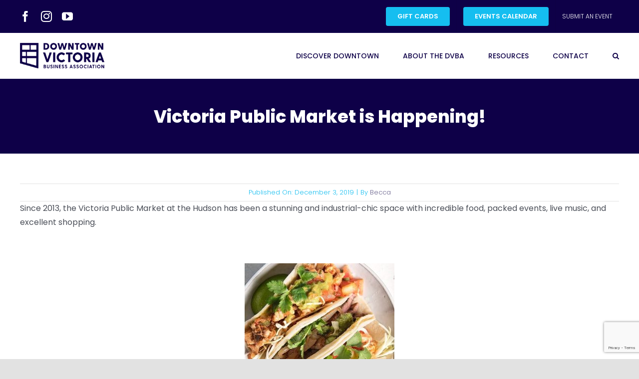

--- FILE ---
content_type: text/html; charset=UTF-8
request_url: https://downtownvictoria.ca/2019/12/03/victoria-public-market-is-happening/
body_size: 22497
content:
<!DOCTYPE html>
<html class="avada-html-layout-wide avada-html-header-position-top avada-is-100-percent-template" lang="en-US" prefix="og: http://ogp.me/ns# fb: http://ogp.me/ns/fb#">
<head>
	<meta http-equiv="X-UA-Compatible" content="IE=edge" />
	<meta http-equiv="Content-Type" content="text/html; charset=utf-8"/>
	<meta name="viewport" content="width=device-width, initial-scale=1" />
	<meta name='robots' content='index, follow, max-image-preview:large, max-snippet:-1, max-video-preview:-1' />

<!-- Google Tag Manager for WordPress by gtm4wp.com -->
<script data-cfasync="false" data-pagespeed-no-defer>
	var gtm4wp_datalayer_name = "dataLayer";
	var dataLayer = dataLayer || [];
</script>
<!-- End Google Tag Manager for WordPress by gtm4wp.com -->
	<!-- This site is optimized with the Yoast SEO plugin v26.8-RC7 - https://yoast.com/product/yoast-seo-wordpress/ -->
	<title>Victoria Public Market is Happening! - DVBA</title>
	<link rel="canonical" href="https://dvbastaging.cldevs.org/2019/12/03/victoria-public-market-is-happening/" />
	<meta property="og:locale" content="en_US" />
	<meta property="og:type" content="article" />
	<meta property="og:title" content="Victoria Public Market is Happening! - DVBA" />
	<meta property="og:description" content="December&#039;s a fantastic month to explore the Victoria Public Market at the Hudson. Have a look and be sure to head on down." />
	<meta property="og:url" content="https://dvbastaging.cldevs.org/2019/12/03/victoria-public-market-is-happening/" />
	<meta property="og:site_name" content="DVBA" />
	<meta property="article:published_time" content="2019-12-03T00:00:00+00:00" />
	<meta property="article:modified_time" content="2021-12-22T20:05:50+00:00" />
	<meta property="og:image" content="https://dvbastaging.cldevs.org/wp-content/uploads/2021/11/hudson.jpg" />
	<meta property="og:image:width" content="225" />
	<meta property="og:image:height" content="224" />
	<meta property="og:image:type" content="image/jpeg" />
	<meta name="author" content="Becca" />
	<meta name="twitter:card" content="summary_large_image" />
	<meta name="twitter:label1" content="Written by" />
	<meta name="twitter:data1" content="Becca" />
	<meta name="twitter:label2" content="Est. reading time" />
	<meta name="twitter:data2" content="1 minute" />
	<script type="application/ld+json" class="yoast-schema-graph">{"@context":"https://schema.org","@graph":[{"@type":"Article","@id":"https://dvbastaging.cldevs.org/2019/12/03/victoria-public-market-is-happening/#article","isPartOf":{"@id":"https://dvbastaging.cldevs.org/2019/12/03/victoria-public-market-is-happening/"},"author":{"name":"Becca","@id":"http://staging-dvba.designcoast.ca/#/schema/person/e28d65ab14a7d870cc0312ee36725155"},"headline":"Victoria Public Market is Happening!","datePublished":"2019-12-03T00:00:00+00:00","dateModified":"2021-12-22T20:05:50+00:00","mainEntityOfPage":{"@id":"https://dvbastaging.cldevs.org/2019/12/03/victoria-public-market-is-happening/"},"wordCount":301,"commentCount":3,"image":{"@id":"https://dvbastaging.cldevs.org/2019/12/03/victoria-public-market-is-happening/#primaryimage"},"thumbnailUrl":"https://downtownvictoria.ca/downtownvictoria.ca/uploads/2021/11/hudson.jpg","keywords":["downtown","eating","market","shopping"],"articleSection":["City of Victoria","Downtown","Events","Food","Shopping"],"inLanguage":"en-US","potentialAction":[{"@type":"CommentAction","name":"Comment","target":["https://dvbastaging.cldevs.org/2019/12/03/victoria-public-market-is-happening/#respond"]}]},{"@type":"WebPage","@id":"https://dvbastaging.cldevs.org/2019/12/03/victoria-public-market-is-happening/","url":"https://dvbastaging.cldevs.org/2019/12/03/victoria-public-market-is-happening/","name":"Victoria Public Market is Happening! - DVBA","isPartOf":{"@id":"http://staging-dvba.designcoast.ca/#website"},"primaryImageOfPage":{"@id":"https://dvbastaging.cldevs.org/2019/12/03/victoria-public-market-is-happening/#primaryimage"},"image":{"@id":"https://dvbastaging.cldevs.org/2019/12/03/victoria-public-market-is-happening/#primaryimage"},"thumbnailUrl":"https://downtownvictoria.ca/downtownvictoria.ca/uploads/2021/11/hudson.jpg","datePublished":"2019-12-03T00:00:00+00:00","dateModified":"2021-12-22T20:05:50+00:00","author":{"@id":"http://staging-dvba.designcoast.ca/#/schema/person/e28d65ab14a7d870cc0312ee36725155"},"breadcrumb":{"@id":"https://dvbastaging.cldevs.org/2019/12/03/victoria-public-market-is-happening/#breadcrumb"},"inLanguage":"en-US","potentialAction":[{"@type":"ReadAction","target":["https://dvbastaging.cldevs.org/2019/12/03/victoria-public-market-is-happening/"]}]},{"@type":"ImageObject","inLanguage":"en-US","@id":"https://dvbastaging.cldevs.org/2019/12/03/victoria-public-market-is-happening/#primaryimage","url":"https://downtownvictoria.ca/downtownvictoria.ca/uploads/2021/11/hudson.jpg","contentUrl":"https://downtownvictoria.ca/downtownvictoria.ca/uploads/2021/11/hudson.jpg","width":225,"height":224},{"@type":"BreadcrumbList","@id":"https://dvbastaging.cldevs.org/2019/12/03/victoria-public-market-is-happening/#breadcrumb","itemListElement":[{"@type":"ListItem","position":1,"name":"Home","item":"https://downtownvictoria.ca/"},{"@type":"ListItem","position":2,"name":"Victoria Public Market is Happening!"}]},{"@type":"WebSite","@id":"http://staging-dvba.designcoast.ca/#website","url":"http://staging-dvba.designcoast.ca/","name":"DVBA","description":"Discover Downtown Victoria","potentialAction":[{"@type":"SearchAction","target":{"@type":"EntryPoint","urlTemplate":"http://staging-dvba.designcoast.ca/?s={search_term_string}"},"query-input":{"@type":"PropertyValueSpecification","valueRequired":true,"valueName":"search_term_string"}}],"inLanguage":"en-US"},{"@type":"Person","@id":"http://staging-dvba.designcoast.ca/#/schema/person/e28d65ab14a7d870cc0312ee36725155","name":"Becca","image":{"@type":"ImageObject","inLanguage":"en-US","@id":"http://staging-dvba.designcoast.ca/#/schema/person/image/","url":"https://secure.gravatar.com/avatar/70978fb20a3545eb865346599ab37bdfac9c26a00d414253840de8b65b9f1563?s=96&d=mm&r=g","contentUrl":"https://secure.gravatar.com/avatar/70978fb20a3545eb865346599ab37bdfac9c26a00d414253840de8b65b9f1563?s=96&d=mm&r=g","caption":"Becca"},"url":"https://downtownvictoria.ca/author/becca/"}]}</script>
	<!-- / Yoast SEO plugin. -->


<link rel='dns-prefetch' href='//downtownvictoria.ca' />
<link rel="alternate" type="application/rss+xml" title="DVBA &raquo; Feed" href="https://downtownvictoria.ca/feed/" />
<link rel="alternate" type="application/rss+xml" title="DVBA &raquo; Comments Feed" href="https://downtownvictoria.ca/comments/feed/" />
								<link rel="icon" href="https://downtownvictoria.ca/downtownvictoria.ca/uploads/2025/07/DVBA-Logos_Monogram-Talopea-1-e1753720077120.png" type="image/png" />
		
		
					<!-- Android Icon -->
						<link rel="icon" sizes="192x192" href="https://downtownvictoria.ca/downtownvictoria.ca/uploads/2021/08/DVBA-Favicon_120.png" type="image/png">
		
					<!-- MS Edge Icon -->
						<meta name="msapplication-TileImage" content="https://downtownvictoria.ca/downtownvictoria.ca/uploads/2021/08/DVBA-Favicon_152.png" type="image/png">
				<link rel="alternate" type="application/rss+xml" title="DVBA &raquo; Victoria Public Market is Happening! Comments Feed" href="https://downtownvictoria.ca/2019/12/03/victoria-public-market-is-happening/feed/" />
<link rel="alternate" title="oEmbed (JSON)" type="application/json+oembed" href="https://downtownvictoria.ca/wp-json/oembed/1.0/embed?url=https%3A%2F%2Fdowntownvictoria.ca%2F2019%2F12%2F03%2Fvictoria-public-market-is-happening%2F" />
<link rel="alternate" title="oEmbed (XML)" type="text/xml+oembed" href="https://downtownvictoria.ca/wp-json/oembed/1.0/embed?url=https%3A%2F%2Fdowntownvictoria.ca%2F2019%2F12%2F03%2Fvictoria-public-market-is-happening%2F&#038;format=xml" />
					<meta name="description" content="Since 2013, the Victoria Public Market at the Hudson has been a stunning and industrial-chic space with incredible food, packed events, live music, and excellent shopping.  

&nbsp;



&nbsp;

Are you finally catching up for lunch with that old friend or past colleague? Visitors in town"/>
				
		<meta property="og:locale" content="en_US"/>
		<meta property="og:type" content="article"/>
		<meta property="og:site_name" content="DVBA"/>
		<meta property="og:title" content="Victoria Public Market is Happening! - DVBA"/>
				<meta property="og:description" content="Since 2013, the Victoria Public Market at the Hudson has been a stunning and industrial-chic space with incredible food, packed events, live music, and excellent shopping.  

&nbsp;



&nbsp;

Are you finally catching up for lunch with that old friend or past colleague? Visitors in town"/>
				<meta property="og:url" content="https://downtownvictoria.ca/2019/12/03/victoria-public-market-is-happening/"/>
										<meta property="article:published_time" content="2019-12-03T00:00:00+00:00"/>
							<meta property="article:modified_time" content="2021-12-22T20:05:50+00:00"/>
								<meta name="author" content="Becca"/>
								<meta property="og:image" content="https://downtownvictoria.ca/downtownvictoria.ca/uploads/2021/11/hudson.jpg"/>
		<meta property="og:image:width" content="225"/>
		<meta property="og:image:height" content="224"/>
		<meta property="og:image:type" content="image/jpeg"/>
				<style id='wp-img-auto-sizes-contain-inline-css' type='text/css'>
img:is([sizes=auto i],[sizes^="auto," i]){contain-intrinsic-size:3000px 1500px}
/*# sourceURL=wp-img-auto-sizes-contain-inline-css */
</style>
<link rel='stylesheet' id='dashicons-css' href='https://downtownvictoria.ca/wp-includes/css/dashicons.min.css?ver=6.9' type='text/css' media='all' />
<link rel='stylesheet' id='sbi_styles-css' href='https://downtownvictoria.ca/wp-content/plugins/instagram-feed/css/sbi-styles.min.css?ver=6.10.0' type='text/css' media='all' />
<style id='wp-emoji-styles-inline-css' type='text/css'>

	img.wp-smiley, img.emoji {
		display: inline !important;
		border: none !important;
		box-shadow: none !important;
		height: 1em !important;
		width: 1em !important;
		margin: 0 0.07em !important;
		vertical-align: -0.1em !important;
		background: none !important;
		padding: 0 !important;
	}
/*# sourceURL=wp-emoji-styles-inline-css */
</style>
<style id='wp-block-library-inline-css' type='text/css'>
:root{--wp-block-synced-color:#7a00df;--wp-block-synced-color--rgb:122,0,223;--wp-bound-block-color:var(--wp-block-synced-color);--wp-editor-canvas-background:#ddd;--wp-admin-theme-color:#007cba;--wp-admin-theme-color--rgb:0,124,186;--wp-admin-theme-color-darker-10:#006ba1;--wp-admin-theme-color-darker-10--rgb:0,107,160.5;--wp-admin-theme-color-darker-20:#005a87;--wp-admin-theme-color-darker-20--rgb:0,90,135;--wp-admin-border-width-focus:2px}@media (min-resolution:192dpi){:root{--wp-admin-border-width-focus:1.5px}}.wp-element-button{cursor:pointer}:root .has-very-light-gray-background-color{background-color:#eee}:root .has-very-dark-gray-background-color{background-color:#313131}:root .has-very-light-gray-color{color:#eee}:root .has-very-dark-gray-color{color:#313131}:root .has-vivid-green-cyan-to-vivid-cyan-blue-gradient-background{background:linear-gradient(135deg,#00d084,#0693e3)}:root .has-purple-crush-gradient-background{background:linear-gradient(135deg,#34e2e4,#4721fb 50%,#ab1dfe)}:root .has-hazy-dawn-gradient-background{background:linear-gradient(135deg,#faaca8,#dad0ec)}:root .has-subdued-olive-gradient-background{background:linear-gradient(135deg,#fafae1,#67a671)}:root .has-atomic-cream-gradient-background{background:linear-gradient(135deg,#fdd79a,#004a59)}:root .has-nightshade-gradient-background{background:linear-gradient(135deg,#330968,#31cdcf)}:root .has-midnight-gradient-background{background:linear-gradient(135deg,#020381,#2874fc)}:root{--wp--preset--font-size--normal:16px;--wp--preset--font-size--huge:42px}.has-regular-font-size{font-size:1em}.has-larger-font-size{font-size:2.625em}.has-normal-font-size{font-size:var(--wp--preset--font-size--normal)}.has-huge-font-size{font-size:var(--wp--preset--font-size--huge)}.has-text-align-center{text-align:center}.has-text-align-left{text-align:left}.has-text-align-right{text-align:right}.has-fit-text{white-space:nowrap!important}#end-resizable-editor-section{display:none}.aligncenter{clear:both}.items-justified-left{justify-content:flex-start}.items-justified-center{justify-content:center}.items-justified-right{justify-content:flex-end}.items-justified-space-between{justify-content:space-between}.screen-reader-text{border:0;clip-path:inset(50%);height:1px;margin:-1px;overflow:hidden;padding:0;position:absolute;width:1px;word-wrap:normal!important}.screen-reader-text:focus{background-color:#ddd;clip-path:none;color:#444;display:block;font-size:1em;height:auto;left:5px;line-height:normal;padding:15px 23px 14px;text-decoration:none;top:5px;width:auto;z-index:100000}html :where(.has-border-color){border-style:solid}html :where([style*=border-top-color]){border-top-style:solid}html :where([style*=border-right-color]){border-right-style:solid}html :where([style*=border-bottom-color]){border-bottom-style:solid}html :where([style*=border-left-color]){border-left-style:solid}html :where([style*=border-width]){border-style:solid}html :where([style*=border-top-width]){border-top-style:solid}html :where([style*=border-right-width]){border-right-style:solid}html :where([style*=border-bottom-width]){border-bottom-style:solid}html :where([style*=border-left-width]){border-left-style:solid}html :where(img[class*=wp-image-]){height:auto;max-width:100%}:where(figure){margin:0 0 1em}html :where(.is-position-sticky){--wp-admin--admin-bar--position-offset:var(--wp-admin--admin-bar--height,0px)}@media screen and (max-width:600px){html :where(.is-position-sticky){--wp-admin--admin-bar--position-offset:0px}}

/*# sourceURL=wp-block-library-inline-css */
</style><style id='global-styles-inline-css' type='text/css'>
:root{--wp--preset--aspect-ratio--square: 1;--wp--preset--aspect-ratio--4-3: 4/3;--wp--preset--aspect-ratio--3-4: 3/4;--wp--preset--aspect-ratio--3-2: 3/2;--wp--preset--aspect-ratio--2-3: 2/3;--wp--preset--aspect-ratio--16-9: 16/9;--wp--preset--aspect-ratio--9-16: 9/16;--wp--preset--color--black: #000000;--wp--preset--color--cyan-bluish-gray: #abb8c3;--wp--preset--color--white: #ffffff;--wp--preset--color--pale-pink: #f78da7;--wp--preset--color--vivid-red: #cf2e2e;--wp--preset--color--luminous-vivid-orange: #ff6900;--wp--preset--color--luminous-vivid-amber: #fcb900;--wp--preset--color--light-green-cyan: #7bdcb5;--wp--preset--color--vivid-green-cyan: #00d084;--wp--preset--color--pale-cyan-blue: #8ed1fc;--wp--preset--color--vivid-cyan-blue: #0693e3;--wp--preset--color--vivid-purple: #9b51e0;--wp--preset--color--awb-color-1: #ffffff;--wp--preset--color--awb-color-2: #f9f9fb;--wp--preset--color--awb-color-3: #e2e2e2;--wp--preset--color--awb-color-4: #a4a1bd;--wp--preset--color--awb-color-5: #15bef0;--wp--preset--color--awb-color-6: #4a4e57;--wp--preset--color--awb-color-7: #212934;--wp--preset--color--awb-color-8: #0e0048;--wp--preset--color--awb-color-custom-10: #f2f3f5;--wp--preset--color--awb-color-custom-11: #333333;--wp--preset--color--awb-color-custom-12: rgba(242,243,245,0.7);--wp--preset--color--awb-color-custom-13: #9ea0a4;--wp--preset--color--awb-color-custom-14: #000000;--wp--preset--color--awb-color-custom-15: #26303e;--wp--preset--color--awb-color-custom-16: rgba(242,243,245,0.8);--wp--preset--color--awb-color-custom-17: #68628c;--wp--preset--color--awb-color-custom-1: #0e0048;--wp--preset--gradient--vivid-cyan-blue-to-vivid-purple: linear-gradient(135deg,rgb(6,147,227) 0%,rgb(155,81,224) 100%);--wp--preset--gradient--light-green-cyan-to-vivid-green-cyan: linear-gradient(135deg,rgb(122,220,180) 0%,rgb(0,208,130) 100%);--wp--preset--gradient--luminous-vivid-amber-to-luminous-vivid-orange: linear-gradient(135deg,rgb(252,185,0) 0%,rgb(255,105,0) 100%);--wp--preset--gradient--luminous-vivid-orange-to-vivid-red: linear-gradient(135deg,rgb(255,105,0) 0%,rgb(207,46,46) 100%);--wp--preset--gradient--very-light-gray-to-cyan-bluish-gray: linear-gradient(135deg,rgb(238,238,238) 0%,rgb(169,184,195) 100%);--wp--preset--gradient--cool-to-warm-spectrum: linear-gradient(135deg,rgb(74,234,220) 0%,rgb(151,120,209) 20%,rgb(207,42,186) 40%,rgb(238,44,130) 60%,rgb(251,105,98) 80%,rgb(254,248,76) 100%);--wp--preset--gradient--blush-light-purple: linear-gradient(135deg,rgb(255,206,236) 0%,rgb(152,150,240) 100%);--wp--preset--gradient--blush-bordeaux: linear-gradient(135deg,rgb(254,205,165) 0%,rgb(254,45,45) 50%,rgb(107,0,62) 100%);--wp--preset--gradient--luminous-dusk: linear-gradient(135deg,rgb(255,203,112) 0%,rgb(199,81,192) 50%,rgb(65,88,208) 100%);--wp--preset--gradient--pale-ocean: linear-gradient(135deg,rgb(255,245,203) 0%,rgb(182,227,212) 50%,rgb(51,167,181) 100%);--wp--preset--gradient--electric-grass: linear-gradient(135deg,rgb(202,248,128) 0%,rgb(113,206,126) 100%);--wp--preset--gradient--midnight: linear-gradient(135deg,rgb(2,3,129) 0%,rgb(40,116,252) 100%);--wp--preset--font-size--small: 12px;--wp--preset--font-size--medium: 20px;--wp--preset--font-size--large: 24px;--wp--preset--font-size--x-large: 42px;--wp--preset--font-size--normal: 16px;--wp--preset--font-size--xlarge: 32px;--wp--preset--font-size--huge: 48px;--wp--preset--spacing--20: 0.44rem;--wp--preset--spacing--30: 0.67rem;--wp--preset--spacing--40: 1rem;--wp--preset--spacing--50: 1.5rem;--wp--preset--spacing--60: 2.25rem;--wp--preset--spacing--70: 3.38rem;--wp--preset--spacing--80: 5.06rem;--wp--preset--shadow--natural: 6px 6px 9px rgba(0, 0, 0, 0.2);--wp--preset--shadow--deep: 12px 12px 50px rgba(0, 0, 0, 0.4);--wp--preset--shadow--sharp: 6px 6px 0px rgba(0, 0, 0, 0.2);--wp--preset--shadow--outlined: 6px 6px 0px -3px rgb(255, 255, 255), 6px 6px rgb(0, 0, 0);--wp--preset--shadow--crisp: 6px 6px 0px rgb(0, 0, 0);}:where(.is-layout-flex){gap: 0.5em;}:where(.is-layout-grid){gap: 0.5em;}body .is-layout-flex{display: flex;}.is-layout-flex{flex-wrap: wrap;align-items: center;}.is-layout-flex > :is(*, div){margin: 0;}body .is-layout-grid{display: grid;}.is-layout-grid > :is(*, div){margin: 0;}:where(.wp-block-columns.is-layout-flex){gap: 2em;}:where(.wp-block-columns.is-layout-grid){gap: 2em;}:where(.wp-block-post-template.is-layout-flex){gap: 1.25em;}:where(.wp-block-post-template.is-layout-grid){gap: 1.25em;}.has-black-color{color: var(--wp--preset--color--black) !important;}.has-cyan-bluish-gray-color{color: var(--wp--preset--color--cyan-bluish-gray) !important;}.has-white-color{color: var(--wp--preset--color--white) !important;}.has-pale-pink-color{color: var(--wp--preset--color--pale-pink) !important;}.has-vivid-red-color{color: var(--wp--preset--color--vivid-red) !important;}.has-luminous-vivid-orange-color{color: var(--wp--preset--color--luminous-vivid-orange) !important;}.has-luminous-vivid-amber-color{color: var(--wp--preset--color--luminous-vivid-amber) !important;}.has-light-green-cyan-color{color: var(--wp--preset--color--light-green-cyan) !important;}.has-vivid-green-cyan-color{color: var(--wp--preset--color--vivid-green-cyan) !important;}.has-pale-cyan-blue-color{color: var(--wp--preset--color--pale-cyan-blue) !important;}.has-vivid-cyan-blue-color{color: var(--wp--preset--color--vivid-cyan-blue) !important;}.has-vivid-purple-color{color: var(--wp--preset--color--vivid-purple) !important;}.has-black-background-color{background-color: var(--wp--preset--color--black) !important;}.has-cyan-bluish-gray-background-color{background-color: var(--wp--preset--color--cyan-bluish-gray) !important;}.has-white-background-color{background-color: var(--wp--preset--color--white) !important;}.has-pale-pink-background-color{background-color: var(--wp--preset--color--pale-pink) !important;}.has-vivid-red-background-color{background-color: var(--wp--preset--color--vivid-red) !important;}.has-luminous-vivid-orange-background-color{background-color: var(--wp--preset--color--luminous-vivid-orange) !important;}.has-luminous-vivid-amber-background-color{background-color: var(--wp--preset--color--luminous-vivid-amber) !important;}.has-light-green-cyan-background-color{background-color: var(--wp--preset--color--light-green-cyan) !important;}.has-vivid-green-cyan-background-color{background-color: var(--wp--preset--color--vivid-green-cyan) !important;}.has-pale-cyan-blue-background-color{background-color: var(--wp--preset--color--pale-cyan-blue) !important;}.has-vivid-cyan-blue-background-color{background-color: var(--wp--preset--color--vivid-cyan-blue) !important;}.has-vivid-purple-background-color{background-color: var(--wp--preset--color--vivid-purple) !important;}.has-black-border-color{border-color: var(--wp--preset--color--black) !important;}.has-cyan-bluish-gray-border-color{border-color: var(--wp--preset--color--cyan-bluish-gray) !important;}.has-white-border-color{border-color: var(--wp--preset--color--white) !important;}.has-pale-pink-border-color{border-color: var(--wp--preset--color--pale-pink) !important;}.has-vivid-red-border-color{border-color: var(--wp--preset--color--vivid-red) !important;}.has-luminous-vivid-orange-border-color{border-color: var(--wp--preset--color--luminous-vivid-orange) !important;}.has-luminous-vivid-amber-border-color{border-color: var(--wp--preset--color--luminous-vivid-amber) !important;}.has-light-green-cyan-border-color{border-color: var(--wp--preset--color--light-green-cyan) !important;}.has-vivid-green-cyan-border-color{border-color: var(--wp--preset--color--vivid-green-cyan) !important;}.has-pale-cyan-blue-border-color{border-color: var(--wp--preset--color--pale-cyan-blue) !important;}.has-vivid-cyan-blue-border-color{border-color: var(--wp--preset--color--vivid-cyan-blue) !important;}.has-vivid-purple-border-color{border-color: var(--wp--preset--color--vivid-purple) !important;}.has-vivid-cyan-blue-to-vivid-purple-gradient-background{background: var(--wp--preset--gradient--vivid-cyan-blue-to-vivid-purple) !important;}.has-light-green-cyan-to-vivid-green-cyan-gradient-background{background: var(--wp--preset--gradient--light-green-cyan-to-vivid-green-cyan) !important;}.has-luminous-vivid-amber-to-luminous-vivid-orange-gradient-background{background: var(--wp--preset--gradient--luminous-vivid-amber-to-luminous-vivid-orange) !important;}.has-luminous-vivid-orange-to-vivid-red-gradient-background{background: var(--wp--preset--gradient--luminous-vivid-orange-to-vivid-red) !important;}.has-very-light-gray-to-cyan-bluish-gray-gradient-background{background: var(--wp--preset--gradient--very-light-gray-to-cyan-bluish-gray) !important;}.has-cool-to-warm-spectrum-gradient-background{background: var(--wp--preset--gradient--cool-to-warm-spectrum) !important;}.has-blush-light-purple-gradient-background{background: var(--wp--preset--gradient--blush-light-purple) !important;}.has-blush-bordeaux-gradient-background{background: var(--wp--preset--gradient--blush-bordeaux) !important;}.has-luminous-dusk-gradient-background{background: var(--wp--preset--gradient--luminous-dusk) !important;}.has-pale-ocean-gradient-background{background: var(--wp--preset--gradient--pale-ocean) !important;}.has-electric-grass-gradient-background{background: var(--wp--preset--gradient--electric-grass) !important;}.has-midnight-gradient-background{background: var(--wp--preset--gradient--midnight) !important;}.has-small-font-size{font-size: var(--wp--preset--font-size--small) !important;}.has-medium-font-size{font-size: var(--wp--preset--font-size--medium) !important;}.has-large-font-size{font-size: var(--wp--preset--font-size--large) !important;}.has-x-large-font-size{font-size: var(--wp--preset--font-size--x-large) !important;}
/*# sourceURL=global-styles-inline-css */
</style>

<style id='classic-theme-styles-inline-css' type='text/css'>
/*! This file is auto-generated */
.wp-block-button__link{color:#fff;background-color:#32373c;border-radius:9999px;box-shadow:none;text-decoration:none;padding:calc(.667em + 2px) calc(1.333em + 2px);font-size:1.125em}.wp-block-file__button{background:#32373c;color:#fff;text-decoration:none}
/*# sourceURL=/wp-includes/css/classic-themes.min.css */
</style>
<link rel='stylesheet' id='contact-form-7-css' href='https://downtownvictoria.ca/wp-content/plugins/contact-form-7/includes/css/styles.css?ver=6.1.4' type='text/css' media='all' />
<link rel='stylesheet' id='itinerator-style-css' href='https://downtownvictoria.ca/wp-content/plugins/dvba-templates/app.css?ver=1.0' type='text/css' media='all' />
<link rel='stylesheet' id='fusion-dynamic-css-css' href='https://downtownvictoria.ca/downtownvictoria.ca/uploads/fusion-styles/51ef4e0bcd9df54da71e4671712d3c0a.min.css?ver=3.14.2' type='text/css' media='all' />
<script type="text/javascript" src="https://downtownvictoria.ca/wp-includes/js/jquery/jquery.min.js?ver=3.7.1" id="jquery-core-js"></script>
<script type="text/javascript" src="https://downtownvictoria.ca/wp-includes/js/jquery/jquery-migrate.min.js?ver=3.4.1" id="jquery-migrate-js"></script>
<link rel="https://api.w.org/" href="https://downtownvictoria.ca/wp-json/" /><link rel="alternate" title="JSON" type="application/json" href="https://downtownvictoria.ca/wp-json/wp/v2/posts/118340" /><link rel="EditURI" type="application/rsd+xml" title="RSD" href="https://downtownvictoria.ca/xmlrpc.php?rsd" />
<meta name="generator" content="WordPress 6.9" />
<link rel='shortlink' href='https://downtownvictoria.ca/?p=118340' />

<!-- Google Tag Manager for WordPress by gtm4wp.com -->
<!-- GTM Container placement set to automatic -->
<script data-cfasync="false" data-pagespeed-no-defer type="text/javascript">
	var dataLayer_content = {"pagePostType":"post","pagePostType2":"single-post","pageCategory":["city-of-victoria","downtown","events","food","shopping"],"pageAttributes":["downtown","eating","market","shopping"],"pagePostAuthor":"Becca"};
	dataLayer.push( dataLayer_content );
</script>
<script data-cfasync="false" data-pagespeed-no-defer type="text/javascript">
(function(w,d,s,l,i){w[l]=w[l]||[];w[l].push({'gtm.start':
new Date().getTime(),event:'gtm.js'});var f=d.getElementsByTagName(s)[0],
j=d.createElement(s),dl=l!='dataLayer'?'&l='+l:'';j.async=true;j.src=
'//www.googletagmanager.com/gtm.js?id='+i+dl;f.parentNode.insertBefore(j,f);
})(window,document,'script','dataLayer','GTM-PFQ4VMN');
</script>
<!-- End Google Tag Manager for WordPress by gtm4wp.com --><link rel="preload" href="https://downtownvictoria.ca/wp-content/themes/Avada/includes/lib/assets/fonts/icomoon/awb-icons.woff" as="font" type="font/woff" crossorigin><link rel="preload" href="//downtownvictoria.ca/wp-content/themes/Avada/includes/lib/assets/fonts/fontawesome/webfonts/fa-brands-400.woff2" as="font" type="font/woff2" crossorigin><link rel="preload" href="//downtownvictoria.ca/wp-content/themes/Avada/includes/lib/assets/fonts/fontawesome/webfonts/fa-regular-400.woff2" as="font" type="font/woff2" crossorigin><link rel="preload" href="//downtownvictoria.ca/wp-content/themes/Avada/includes/lib/assets/fonts/fontawesome/webfonts/fa-solid-900.woff2" as="font" type="font/woff2" crossorigin><style type="text/css" id="css-fb-visibility">@media screen and (max-width: 640px){.fusion-no-small-visibility{display:none !important;}body .sm-text-align-center{text-align:center !important;}body .sm-text-align-left{text-align:left !important;}body .sm-text-align-right{text-align:right !important;}body .sm-text-align-justify{text-align:justify !important;}body .sm-flex-align-center{justify-content:center !important;}body .sm-flex-align-flex-start{justify-content:flex-start !important;}body .sm-flex-align-flex-end{justify-content:flex-end !important;}body .sm-mx-auto{margin-left:auto !important;margin-right:auto !important;}body .sm-ml-auto{margin-left:auto !important;}body .sm-mr-auto{margin-right:auto !important;}body .fusion-absolute-position-small{position:absolute;width:100%;}.awb-sticky.awb-sticky-small{ position: sticky; top: var(--awb-sticky-offset,0); }}@media screen and (min-width: 641px) and (max-width: 1024px){.fusion-no-medium-visibility{display:none !important;}body .md-text-align-center{text-align:center !important;}body .md-text-align-left{text-align:left !important;}body .md-text-align-right{text-align:right !important;}body .md-text-align-justify{text-align:justify !important;}body .md-flex-align-center{justify-content:center !important;}body .md-flex-align-flex-start{justify-content:flex-start !important;}body .md-flex-align-flex-end{justify-content:flex-end !important;}body .md-mx-auto{margin-left:auto !important;margin-right:auto !important;}body .md-ml-auto{margin-left:auto !important;}body .md-mr-auto{margin-right:auto !important;}body .fusion-absolute-position-medium{position:absolute;width:100%;}.awb-sticky.awb-sticky-medium{ position: sticky; top: var(--awb-sticky-offset,0); }}@media screen and (min-width: 1025px){.fusion-no-large-visibility{display:none !important;}body .lg-text-align-center{text-align:center !important;}body .lg-text-align-left{text-align:left !important;}body .lg-text-align-right{text-align:right !important;}body .lg-text-align-justify{text-align:justify !important;}body .lg-flex-align-center{justify-content:center !important;}body .lg-flex-align-flex-start{justify-content:flex-start !important;}body .lg-flex-align-flex-end{justify-content:flex-end !important;}body .lg-mx-auto{margin-left:auto !important;margin-right:auto !important;}body .lg-ml-auto{margin-left:auto !important;}body .lg-mr-auto{margin-right:auto !important;}body .fusion-absolute-position-large{position:absolute;width:100%;}.awb-sticky.awb-sticky-large{ position: sticky; top: var(--awb-sticky-offset,0); }}</style>		<style type="text/css" id="wp-custom-css">
			.tribe-filter-bar-c-pill.tribe-filter-bar-c-pill--button button {
    background: white !important;
    border-radius: 5px !Important;
    border-color: #15bef0 !important;
}

body .itin {
    font-family: var(--body_typography-font-family);
    font-size: var(--body_typography-font-size);
    font-weight: var(--body_typography-font-weight);
    line-height: var(--body_typography-line-height);
    letter-spacing: var(--body_typography-letter-spacing);
    color: var(--body_typography-color);
    margin: 0;
    --fontSize: var(--base-font-size);
}

.itin a {
    color: var(--itin-link-color) !important;
}

.itin h1 {
    font-family: var(--h1_typography-font-family);
    font-weight: var(--h1_typography-font-weight);
    line-height: var(--h1_typography-line-height);
    letter-spacing: var(--h1_typography-letter-spacing);
    font-size: var(--h1_typography-font-size);
    color: var(--h1_typography-color);
    text-transform: var(--h1_typography-text-transform);
    margin-top: var(--h1_typography-margin-top);
    margin-bottom: var(--h1_typography-margin-bottom);
}

.itin h2 {
    font-family: var(--h2_typography-font-family);
    font-weight: var(--h2_typography-font-weight);
    line-height: var(--h2_typography-line-height);
    letter-spacing: var(--h2_typography-letter-spacing);
    font-size: var(--h2_typography-font-size);
    color: var(--h2_typography-color);
    text-transform: var(--h2_typography-text-transform);
    margin-top: var(--h2_typography-margin-top);
    margin-bottom: var(--h2_typography-margin-bottom);
}

.itin h3 {
    font-family: var(--h3_typography-font-family);
    font-weight: var(--h3_typography-font-weight);
    line-height: var(--h3_typography-line-height);
    letter-spacing: var(--h3_typography-letter-spacing);
    font-size: var(--h3_typography-font-size);
    color: var(--h3_typography-color);
    text-transform: var(--h3_typography-text-transform);
    margin-top: var(--h3_typography-margin-top);
    margin-bottom: var(--h3_typography-margin-bottom);
}

.itin h4 {
    font-family: var(--h4_typography-font-family);
    font-weight: var(--h4_typography-font-weight);
    line-height: var(--h4_typography-line-height);
    letter-spacing: var(--h4_typography-letter-spacing);
    font-size: var(--h4_typography-font-size);
    color: var(--h4_typography-color);
    text-transform: var(--h4_typography-text-transform);
    margin-top: var(--h4_typography-margin-top);
    margin-bottom: var(--h4_typography-margin-bottom);
}

.itin h5 {
    font-family: var(--h5_typography-font-family);
    font-weight: var(--h5_typography-font-weight);
    line-height: var(--h5_typography-line-height);
    letter-spacing: var(--h5_typography-letter-spacing);
    font-size: var(--h5_typography-font-size);
    color: var(--h5_typography-color);
    text-transform: var(--h5_typography-text-transform);
    margin-top: var(--h5_typography-margin-top);
    margin-bottom: var(--h5_typography-margin-bottom);
}

.itin h6 {
    font-family: var(--h6_typography-font-family);
    font-weight: var(--h6_typography-font-weight);
    line-height: var(--h6_typography-line-height);
    letter-spacing: var(--h6_typography-letter-spacing);
    font-size: var(--h6_typography-font-size);
    color: var(--h6_typography-color);
    text-transform: var(--h6_typography-text-transform);
    margin-top: var(--h6_typography-margin-top);
    margin-bottom: var(--h6_typography-margin-bottom);
}

.itin .btn {
    margin: 0.25rem;
    padding: var(--button_padding-top) var(--button_padding-right) var(--button_padding-bottom) var(--button_padding-left);
    font-family: var(--button_typography-font-family);
    font-weight: var(--button_typography-font-weight);
    letter-spacing: var(--button_typography-letter-spacing);
    font-size: var(--button_font_size);
    line-height: var(--button_line_height);
    text-transform: var(--button_text_transform);
    background: linear-gradient(var(--button_gradient_angle),
            var(--button_gradient_top_color) var(--button_gradient_start),
            var(--button_gradient_bottom_color) var(--button_gradient_end));
    color: var(--button_accent_color) !important;
    border-width: var(--button_border_width-top) var(--button_border_width-right) var(--button_border_width-bottom) var(--button_border_width-left);
    border-color: var(--button_border_color);
    border-style: solid;
    box-shadow: var(--button_box_shadow);
    transition: all 0.3s ease;
    text-transform: uppercase !important;
}

.itin .btn:hover {
    background: linear-gradient(var(--button_gradient_angle),
            var(--button_gradient_top_color_hover) var(--button_gradient_start),
            var(--button_gradient_bottom_color_hover) var(--button_gradient_end));
    color: var(--button_accent_hover_color);
    border-color: var(--button_border_hover_color);
}

.itin.itinerator-itinerary .itinerary-content .leg-title {
    color: var(--itin-light-color);
}

.fusion-logo img {
    width: 170px !important;
    height: auto !important;
}
.fusion-header{
	height:auto !important;
}

/* #accordion-161423-1 .fusion-panel:nth-of-type(1),
#accordion-161423-1 .fusion-panel:nth-of-type(2) {
  display: none;
} */

#accordion-161423-1 > .fusion-panel:nth-child(1),
#accordion-161423-1 > .fusion-panel:nth-child(2) {
  display: none !important;
}

/* --- Fix Mailchimp form hidden inside Fusion modal --- */
.fusion-modal .modal-body,
.fusion-modal .fusion-clearfix,
.fusion-modal #mc_embed_signup,
.fusion-modal form#mc-embedded-subscribe-form {
  display: block !important;
  visibility: visible !important;
  pointer-events: auto !important; 
  position: relative;         
  z-index: 1050;                 
}

/* Ensure input itself is editable */
.fusion-modal input {
  pointer-events: auto !important;
  position: relative;
  z-index: 1060; /* slightly above parent */
}

/* Widen small modal */
.fusion-modal .modal-dialog.modal-sm {
  width: 500px !important;
  max-width: 90% !important;
}

		</style>
				<script type="text/javascript">
			var doc = document.documentElement;
			doc.setAttribute( 'data-useragent', navigator.userAgent );
		</script>
		
	<!-- Global site tag (gtag.js) - Google Analytics -->
<script async src="https://www.googletagmanager.com/gtag/js?id=UA-11762516-1"></script>
<script>
  window.dataLayer = window.dataLayer || [];
  function gtag(){dataLayer.push(arguments);}
  gtag('js', new Date());
  gtag('config', 'UA-11762516-1');
</script>
<!-- END GTAG -->

<!-- Google tag (gtag.js) -->
<script async src="https://www.googletagmanager.com/gtag/js?id=G-5XR3F4E488"></script>
<script>
  window.dataLayer = window.dataLayer || [];
  function gtag(){dataLayer.push(arguments);}
  gtag('js', new Date());
  gtag('config', 'G-5XR3F4E488');
</script></head>

<body class="wp-singular post-template-default single single-post postid-118340 single-format-standard wp-theme-Avada wp-child-theme-avada-child fusion-image-hovers fusion-pagination-sizing fusion-button_type-flat fusion-button_span-no fusion-button_gradient-linear avada-image-rollover-circle-yes avada-image-rollover-yes avada-image-rollover-direction-left fusion-body ltr fusion-sticky-header no-tablet-sticky-header no-mobile-sticky-header no-mobile-slidingbar no-mobile-totop avada-has-rev-slider-styles fusion-disable-outline fusion-sub-menu-fade mobile-logo-pos-left layout-wide-mode avada-has-boxed-modal-shadow- layout-scroll-offset-full avada-has-zero-margin-offset-top fusion-top-header menu-text-align-center mobile-menu-design-modern fusion-show-pagination-text fusion-header-layout-v3 avada-responsive avada-footer-fx-none avada-menu-highlight-style-bottombar fusion-search-form-clean fusion-main-menu-search-overlay fusion-avatar-circle avada-sticky-shrinkage avada-dropdown-styles avada-blog-layout-grid avada-blog-archive-layout-grid avada-header-shadow-no avada-menu-icon-position-left avada-has-megamenu-shadow avada-has-mobile-menu-search avada-has-main-nav-search-icon avada-has-breadcrumb-mobile-hidden avada-has-titlebar-bar_and_content avada-header-border-color-full-transparent avada-has-pagination-width_height avada-flyout-menu-direction-fade avada-ec-views-v1" data-awb-post-id="118340">
	
<!-- GTM Container placement set to automatic -->
<!-- Google Tag Manager (noscript) -->
				<noscript><iframe src="https://www.googletagmanager.com/ns.html?id=GTM-PFQ4VMN" height="0" width="0" style="display:none;visibility:hidden" aria-hidden="true"></iframe></noscript>
<!-- End Google Tag Manager (noscript) -->	<a class="skip-link screen-reader-text" href="#content">Skip to content</a>

	<div id="boxed-wrapper">
		
		<div id="wrapper" class="fusion-wrapper">
			<div id="home" style="position:relative;top:-1px;"></div>
							
					
			<header class="fusion-header-wrapper">
				<div class="fusion-header-v3 fusion-logo-alignment fusion-logo-left fusion-sticky-menu- fusion-sticky-logo- fusion-mobile-logo-  fusion-mobile-menu-design-modern">
					
<div class="fusion-secondary-header">
	<div class="fusion-row">
					<div class="fusion-alignleft">
				<div class="fusion-social-links-header"><div class="fusion-social-networks"><div class="fusion-social-networks-wrapper"><a  class="fusion-social-network-icon fusion-tooltip fusion-facebook awb-icon-facebook" style data-placement="bottom" data-title="Facebook" data-toggle="tooltip" title="Facebook" href="https://www.facebook.com/DowntownVictoria" target="_blank" rel="noreferrer"><span class="screen-reader-text">Facebook</span></a><a  class="fusion-social-network-icon fusion-tooltip fusion-instagram awb-icon-instagram" style data-placement="bottom" data-title="Instagram" data-toggle="tooltip" title="Instagram" href="https://www.instagram.com/downtownvictoriabc/" target="_blank" rel="noopener noreferrer"><span class="screen-reader-text">Instagram</span></a><a  class="fusion-social-network-icon fusion-tooltip fusion-youtube awb-icon-youtube" style data-placement="bottom" data-title="YouTube" data-toggle="tooltip" title="YouTube" href="https://www.youtube.com/user/mydvba" target="_blank" rel="noopener noreferrer"><span class="screen-reader-text">YouTube</span></a></div></div></div>			</div>
							<div class="fusion-alignright">
				<nav class="fusion-secondary-menu" role="navigation" aria-label="Secondary Menu"><ul id="menu-top-menu" class="menu"><li  id="menu-item-149692"  class="menu-item menu-item-type-post_type menu-item-object-page menu-item-149692 fusion-menu-item-button"  data-item-id="149692"><a  href="https://downtownvictoria.ca/gift-cards/" class="fusion-bottombar-highlight"><span class="menu-text fusion-button button-default button-medium">GIFT CARDS</span></a></li><li  id="menu-item-14"  class="menu-item menu-item-type-custom menu-item-object-custom menu-item-14 fusion-menu-item-button"  data-item-id="14"><a  href="https://events.downtownvictoria.ca/events" class="fusion-bottombar-highlight"><span class="menu-text fusion-button button-default button-medium">EVENTS CALENDAR</span></a></li><li  id="menu-item-121847"  class="menu-item menu-item-type-custom menu-item-object-custom menu-item-121847"  data-item-id="121847"><a  href="https://events.downtownvictoria.ca/submit-event/" class="fusion-bottombar-highlight"><span class="menu-text">SUBMIT AN EVENT</span></a></li></ul></nav><nav class="fusion-mobile-nav-holder fusion-mobile-menu-text-align-left" aria-label="Secondary Mobile Menu"></nav>			</div>
			</div>
</div>
<div class="fusion-header-sticky-height"></div>
<div class="fusion-header">
	<div class="fusion-row">
					<div class="fusion-logo" data-margin-top="20px" data-margin-bottom="15px" data-margin-left="0px" data-margin-right="0px">
			<a class="fusion-logo-link"  href="https://downtownvictoria.ca/" >

						<!-- standard logo -->
			<img src="https://downtownvictoria.ca/downtownvictoria.ca/uploads/2025/06/DVBA-Logos_FullIconLogo-Talopea-copy-e1752268287516.png" srcset="https://downtownvictoria.ca/downtownvictoria.ca/uploads/2025/06/DVBA-Logos_FullIconLogo-Talopea-copy-e1752268287516.png 1x" width="500" height="149" alt="DVBA Logo" data-retina_logo_url="" class="fusion-standard-logo" />

			
					</a>
		</div>		<nav class="fusion-main-menu" aria-label="Main Menu"><div class="fusion-overlay-search">		<form role="search" class="searchform fusion-search-form  fusion-search-form-clean" method="get" action="https://downtownvictoria.ca/">
			<div class="fusion-search-form-content">

				
				<div class="fusion-search-field search-field">
					<label><span class="screen-reader-text">Search for:</span>
													<input type="search" value="" name="s" class="s" placeholder="Search..." required aria-required="true" aria-label="Search..."/>
											</label>
				</div>
				<div class="fusion-search-button search-button">
					<input type="submit" class="fusion-search-submit searchsubmit" aria-label="Search" value="&#xf002;" />
									</div>

				
			</div>


			
		</form>
		<div class="fusion-search-spacer"></div><a href="#" role="button" aria-label="Close Search" class="fusion-close-search"></a></div><ul id="menu-main-menu" class="fusion-menu"><li  id="menu-item-106121"  class="menu-item menu-item-type-post_type menu-item-object-page menu-item-home menu-item-has-children menu-item-106121 fusion-dropdown-menu"  data-item-id="106121"><a  href="https://downtownvictoria.ca/" class="fusion-bottombar-highlight"><span class="menu-text">DISCOVER DOWNTOWN</span></a><ul class="sub-menu"><li  id="menu-item-161868"  class="menu-item menu-item-type-post_type menu-item-object-page menu-item-161868 fusion-dropdown-submenu" ><a  href="https://downtownvictoria.ca/fresh-air-museum/" class="fusion-bottombar-highlight"><span>FRESH AIR MUSEUM – GOVERNMENT STREET</span></a></li><li  id="menu-item-161242"  class="menu-item menu-item-type-post_type menu-item-object-page menu-item-161242 fusion-dropdown-submenu" ><a  href="https://downtownvictoria.ca/wearedowntown/" class="fusion-bottombar-highlight"><span>WE ARE DOWNTOWN</span></a></li><li  id="menu-item-106415"  class="menu-item menu-item-type-post_type menu-item-object-page menu-item-106415 fusion-dropdown-submenu" ><a  href="https://downtownvictoria.ca/getting-around/" class="fusion-bottombar-highlight"><span>GETTING AROUND</span></a></li><li  id="menu-item-159410"  class="menu-item menu-item-type-post_type menu-item-object-page menu-item-159410 fusion-dropdown-submenu" ><a  href="https://downtownvictoria.ca/family-activities-downtown/" class="fusion-bottombar-highlight"><span>FAMILY ACTIVITIES DOWNTOWN</span></a></li><li  id="menu-item-106453"  class="menu-item menu-item-type-post_type menu-item-object-page menu-item-106453 fusion-dropdown-submenu" ><a  href="https://downtownvictoria.ca/maps/" class="fusion-bottombar-highlight"><span>MAPS</span></a></li><li  id="menu-item-106007"  class="menu-item menu-item-type-post_type menu-item-object-page menu-item-has-children menu-item-106007 fusion-dropdown-submenu" ><a  href="https://downtownvictoria.ca/doing-business-here/" class="fusion-bottombar-highlight"><span>DOING BUSINESS HERE</span></a><ul class="sub-menu"><li  id="menu-item-106187"  class="menu-item menu-item-type-post_type menu-item-object-page menu-item-106187" ><a  href="https://downtownvictoria.ca/space-list/" class="fusion-bottombar-highlight"><span>FIND RETAIL SPACE</span></a></li></ul></li></ul></li><li  id="menu-item-106087"  class="menu-item menu-item-type-post_type menu-item-object-page menu-item-has-children menu-item-106087 fusion-dropdown-menu"  data-item-id="106087"><a  href="https://downtownvictoria.ca/about/" class="fusion-bottombar-highlight"><span class="menu-text">ABOUT THE DVBA</span></a><ul class="sub-menu"><li  id="menu-item-106257"  class="menu-item menu-item-type-post_type menu-item-object-page menu-item-106257 fusion-dropdown-submenu" ><a  href="https://downtownvictoria.ca/meet-the-board/" class="fusion-bottombar-highlight"><span>BOARD MEMBERS &#038; STAFF</span></a></li><li  id="menu-item-106279"  class="menu-item menu-item-type-post_type menu-item-object-page menu-item-106279 fusion-dropdown-submenu" ><a  href="https://downtownvictoria.ca/clean-team/" class="fusion-bottombar-highlight"><span>CLEAN TEAM</span></a></li><li  id="menu-item-106297"  class="menu-item menu-item-type-post_type menu-item-object-page menu-item-106297 fusion-dropdown-submenu" ><a  href="https://downtownvictoria.ca/graffiti/" class="fusion-bottombar-highlight"><span>GRAFFITI IN DOWNTOWN VICTORIA</span></a></li><li  id="menu-item-159411"  class="menu-item menu-item-type-post_type menu-item-object-page menu-item-159411 fusion-dropdown-submenu" ><a  href="https://downtownvictoria.ca/member-benefits/" class="fusion-bottombar-highlight"><span>MEMBER BENEFITS</span></a></li><li  id="menu-item-106317"  class="menu-item menu-item-type-post_type menu-item-object-page menu-item-106317 fusion-dropdown-submenu" ><a  href="https://downtownvictoria.ca/grants/" class="fusion-bottombar-highlight"><span>GRANTS</span></a></li><li  id="menu-item-106344"  class="menu-item menu-item-type-post_type menu-item-object-page menu-item-106344 fusion-dropdown-submenu" ><a  href="https://downtownvictoria.ca/reports/" class="fusion-bottombar-highlight"><span>ANNUAL REPORTS</span></a></li><li  id="menu-item-106370"  class="menu-item menu-item-type-post_type menu-item-object-page menu-item-106370 fusion-dropdown-submenu" ><a  href="https://downtownvictoria.ca/media/" class="fusion-bottombar-highlight"><span>PRESS RELEASES &#038; MEDIA</span></a></li></ul></li><li  id="menu-item-106120"  class="menu-item menu-item-type-post_type menu-item-object-page menu-item-has-children menu-item-106120 fusion-dropdown-menu"  data-item-id="106120"><a  href="https://downtownvictoria.ca/resources/" class="fusion-bottombar-highlight"><span class="menu-text">RESOURCES</span></a><ul class="sub-menu"><li  id="menu-item-161841"  class="menu-item menu-item-type-post_type menu-item-object-page menu-item-161841 fusion-dropdown-submenu" ><a  href="https://downtownvictoria.ca/neighbour-network/" class="fusion-bottombar-highlight"><span>NEIGHBOUR NETWORK &#8211; WHO TO CALL</span></a></li><li  id="menu-item-161203"  class="menu-item menu-item-type-post_type menu-item-object-page menu-item-161203 fusion-dropdown-submenu" ><a  href="https://downtownvictoria.ca/parking-downtown/" class="fusion-bottombar-highlight"><span>PARKING DOWNTOWN</span></a></li><li  id="menu-item-106490"  class="menu-item menu-item-type-post_type menu-item-object-page menu-item-106490 fusion-dropdown-submenu" ><a  href="https://downtownvictoria.ca/walk-scores/" class="fusion-bottombar-highlight"><span>WALK SCORES</span></a></li></ul></li><li  id="menu-item-106152"  class="menu-item menu-item-type-post_type menu-item-object-page menu-item-106152"  data-item-id="106152"><a  href="https://downtownvictoria.ca/contact/" class="fusion-bottombar-highlight"><span class="menu-text">CONTACT</span></a></li><li class="fusion-custom-menu-item fusion-main-menu-search fusion-search-overlay"><a class="fusion-main-menu-icon" href="#" aria-label="Search" data-title="Search" title="Search" role="button" aria-expanded="false"></a></li></ul></nav>	<div class="fusion-mobile-menu-icons">
							<a href="#" class="fusion-icon awb-icon-bars" aria-label="Toggle mobile menu" aria-expanded="false"></a>
		
					<a href="#" class="fusion-icon awb-icon-search" aria-label="Toggle mobile search"></a>
		
		
			</div>

<nav class="fusion-mobile-nav-holder fusion-mobile-menu-text-align-left" aria-label="Main Menu Mobile"></nav>

		
<div class="fusion-clearfix"></div>
<div class="fusion-mobile-menu-search">
			<form role="search" class="searchform fusion-search-form  fusion-search-form-clean" method="get" action="https://downtownvictoria.ca/">
			<div class="fusion-search-form-content">

				
				<div class="fusion-search-field search-field">
					<label><span class="screen-reader-text">Search for:</span>
													<input type="search" value="" name="s" class="s" placeholder="Search..." required aria-required="true" aria-label="Search..."/>
											</label>
				</div>
				<div class="fusion-search-button search-button">
					<input type="submit" class="fusion-search-submit searchsubmit" aria-label="Search" value="&#xf002;" />
									</div>

				
			</div>


			
		</form>
		</div>
			</div>
</div>
				</div>
				<div class="fusion-clearfix"></div>
			</header>
								
							<div id="sliders-container" class="fusion-slider-visibility">
					</div>
				
					
							
			<section class="avada-page-titlebar-wrapper" aria-labelledby="awb-ptb-heading">
	<div class="fusion-page-title-bar fusion-page-title-bar-breadcrumbs fusion-page-title-bar-center">
		<div class="fusion-page-title-row">
			<div class="fusion-page-title-wrapper">
				<div class="fusion-page-title-captions">

																							<h1 id="awb-ptb-heading" class="entry-title">Victoria Public Market is Happening!</h1>

											
																
				</div>

				
			</div>
		</div>
	</div>
</section>

						<main id="main" class="clearfix width-100">
				<div class="fusion-row" style="max-width:100%;">

<section id="content" style="width: 100%;">
									<div id="post-118340" class="post-118340 post type-post status-publish format-standard has-post-thumbnail hentry category-city-of-victoria category-downtown category-events category-food category-shopping tag-downtown tag-eating tag-market tag-shopping">

				<div class="post-content">
					<div class="fusion-fullwidth fullwidth-box fusion-builder-row-1 fusion-flex-container nonhundred-percent-fullwidth non-hundred-percent-height-scrolling" style="--link_hover_color: #a4a1bd;--awb-border-radius-top-left:0px;--awb-border-radius-top-right:0px;--awb-border-radius-bottom-right:0px;--awb-border-radius-bottom-left:0px;--awb-padding-bottom:50px;--awb-flex-wrap:wrap;" ><div class="fusion-builder-row fusion-row fusion-flex-align-items-flex-start fusion-flex-content-wrap" style="max-width:1248px;margin-left: calc(-4% / 2 );margin-right: calc(-4% / 2 );"><div class="fusion-layout-column fusion_builder_column fusion-builder-column-0 fusion_builder_column_1_1 1_1 fusion-flex-column" style="--awb-bg-size:cover;--awb-width-large:100%;--awb-margin-top-large:0px;--awb-spacing-right-large:1.92%;--awb-margin-bottom-large:20px;--awb-spacing-left-large:1.92%;--awb-width-medium:100%;--awb-order-medium:0;--awb-spacing-right-medium:1.92%;--awb-spacing-left-medium:1.92%;--awb-width-small:100%;--awb-order-small:0;--awb-spacing-right-small:1.92%;--awb-spacing-left-small:1.92%;"><div class="fusion-column-wrapper fusion-column-has-shadow fusion-flex-justify-content-flex-start fusion-content-layout-column"><div class="fusion-meta-tb fusion-meta-tb-1 floated" style="--awb-height:36px;--awb-link-color:var(--awb-custom17);--awb-alignment:center;--awb-alignment-medium:flex-start;--awb-alignment-small:flex-start;"><span class="fusion-tb-published-date">Published On: December 3, 2019</span><span class="fusion-meta-tb-sep">  |  </span><span class="fusion-tb-author">By <span><a href="https://downtownvictoria.ca/author/becca/" title="Posts by Becca" rel="author">Becca</a></span></span><span class="fusion-meta-tb-sep">  |  </span></div><div class="fusion-content-tb fusion-content-tb-1"><p><span style="font-weight: 400;">Since 2013, the Victoria Public Market at the Hudson has been a stunning and industrial-chic space with incredible food, packed events, live music, and excellent shopping.  </span></p>
<p>&nbsp;</p>
<p><img fetchpriority="high" decoding="async" class="alignnone size-medium wp-image-71534 aligncenter" src="https://downtownvictoria.ca/downtownvictoria.ca/uploads/2021/12/tacos-stand-al-pastor-300x300.jpg" alt="" width="300" height="300" /></p>
<p>&nbsp;</p>
<p><span style="font-weight: 400;">Are you finally catching up for lunch with that old friend or past colleague? Visitors in town and you are at a standoff about where to go to eat? the Victoria Public Market’s got your back and your tastebuds. From </span><a href="http://vijssutra.com/"><span style="font-weight: 400;">Sutra</span></a><span style="font-weight: 400;">’s butter chicken, to The </span><a href="https://www.verygoodbutchers.com/"><span style="font-weight: 400;">Very Good Butchers</span></a><span style="font-weight: 400;"> cauli wings, from </span><a href="http://www.victoriapieco.com/"><span style="font-weight: 400;">Victoria Pie Co</span></a><span style="font-weight: 400;">.’s Italian meat hand pie to </span><a href="https://roastsandwichshop.com/locations/victoria-public-market/#menu"><span style="font-weight: 400;">Roast’s</span></a><span style="font-weight: 400;"> Superfood Salad Box and much more—you simply can&#8217;t go wrong. </span></p>
<p>&nbsp;</p>
<p><img decoding="async" class="alignnone size-medium wp-image-71533 aligncenter" src="https://downtownvictoria.ca/downtownvictoria.ca/uploads/2021/11/french-oven.jpg" alt="" width="225" height="300" /></p>
<p>&nbsp;</p>
<p><a href="https://victoriapublicmarket.com/vendors/"><span style="font-weight: 400;">Here’s a complete list of Victoria Public Market </span><span style="font-weight: 400;">vendors</span><span style="font-weight: 400;">. </span></a></p>
<p>&nbsp;</p>
<p><img decoding="async" class="alignnone size-medium wp-image-71531 aligncenter" src="https://downtownvictoria.ca/downtownvictoria.ca/uploads/2021/11/roast.jpg" alt="" width="300" height="300" /></p>
<p>&nbsp;</p>
<p><span style="font-weight: 400;">Also, there’s a mess of amazing events coming up soon. Enjoy a </span><a href="https://victoriapublicmarket.com/event/christmas-night-market/"><span style="font-weight: 400;">Christmas Night Market</span></a><span style="font-weight: 400;"> every Thursday of the season from 4pm-8pm while you wander with a mulled wine, beer, wine, or a gorgeous coffee from </span><a href="https://shatterbox.ca/index.html"><span style="font-weight: 400;">Shatterbox Coffee Co. </span></a><span style="font-weight: 400;">No need for an umbrella between shops in here!   </span></p>
<p>&nbsp;</p>
<p><img decoding="async" class="alignnone size-medium wp-image-71529 aligncenter" src="https://downtownvictoria.ca/downtownvictoria.ca/uploads/2021/11/wafflebeast.jpg" alt="" width="300" height="300" /></p>
<p>&nbsp;</p>
<p><span style="font-weight: 400;">Feeling crafty? December 5, there will be </span><a href="https://victoriapublicmarket.com/event/holiday-wreath-workshop/"><span style="font-weight: 400;">Holiday Wreath Workshops</span></a><span style="font-weight: 400;"> from 6-7pm for $65 by </span><a href="https://www.platinumfloraldesigns.com/"><span style="font-weight: 400;">Platinum Floral Designs</span></a><span style="font-weight: 400;">. </span></p>
<p>&nbsp;</p>
<p><img decoding="async" class="alignnone size-medium wp-image-71530 aligncenter" src="https://downtownvictoria.ca/downtownvictoria.ca/uploads/2021/11/la-pasta.jpg" alt="" width="225" height="300" /></p>
<p>&nbsp;</p>
<p><span style="font-weight: 400;">And then, of course, there’s the shots with </span><a href="https://victoriapublicmarket.com/event/948/"><span style="font-weight: 400;">Santa</span></a><span style="font-weight: 400;">. Bring your camera and your wee or not so wee ones and a donation for CFAX Santas Anonymous Saturday, Dec 7, 15 and 21 from 10-3 (he takes a lunch break 12-1, mind!).  </span></p>
<p>&nbsp;</p>
<p style="text-align: center;"><span style="font-weight: 400;">   <img decoding="async" class="alignnone size-medium wp-image-71532" src="https://downtownvictoria.ca/downtownvictoria.ca/uploads/2021/11/pie.jpg" alt="" width="225" height="300" /></span></p>
<p>&nbsp;</p>
<p><span style="font-weight: 400;">Phew &#8211; it’s a lot. But then, the Victoria Public Market&#8217;s packed with deliciousness, excellent retail, and all the good vibes. Downtown Victoria&#8217;s a hotbed. See you there! </span></p>
<p>&nbsp;</p>
<p><img decoding="async" class="alignnone size-medium wp-image-71536 aligncenter" src="https://downtownvictoria.ca/downtownvictoria.ca/uploads/2021/11/whisk.jpg" alt="" width="300" height="188" /></p>
<p>&nbsp;</p>
<p><span style="font-weight: 400;">Enjoy! </span></p>
<p>Keep up to date on what&#8217;s happening over the season downtown with the <a href="https://downtownvictoria.ca/app/uploads/2019/11/DVBA_HolidayGuide_2019_NoMarks.pdf">Holiday Guide!</a></p>
<p><span style="font-weight: 400;">Lastly, mark your calendars for </span><a href="https://downtownvictoria.ca/blog/2019/11/07/downtown-dialogue-lights-of-wonder-connects-with-community/"><span style="font-weight: 400;">Lights of Wonder </span></a>Dec 13-30. It&#8217;s going to be stunning.</p>
</div></div></div></div></div><div class="fusion-fullwidth fullwidth-box fusion-builder-row-2 fusion-flex-container hundred-percent-fullwidth non-hundred-percent-height-scrolling fusion-no-medium-visibility fusion-no-large-visibility" style="--link_hover_color: #68628c;--link_color: #15bef0;--awb-border-radius-top-left:0px;--awb-border-radius-top-right:0px;--awb-border-radius-bottom-right:0px;--awb-border-radius-bottom-left:0px;--awb-background-color:#0e0048;--awb-flex-wrap:wrap;" ><div class="fusion-builder-row fusion-row fusion-flex-align-items-center fusion-flex-content-wrap" style="width:104% !important;max-width:104% !important;margin-left: calc(-4% / 2 );margin-right: calc(-4% / 2 );"><div class="fusion-layout-column fusion_builder_column fusion-builder-column-1 fusion_builder_column_1_3 1_3 fusion-flex-column" style="--awb-padding-top:50px;--awb-padding-bottom:50px;--awb-bg-size:cover;--awb-width-large:33.333333333333%;--awb-margin-top-large:0px;--awb-spacing-right-large:5.76%;--awb-margin-bottom-large:0px;--awb-spacing-left-large:5.76%;--awb-width-medium:33.333333333333%;--awb-order-medium:0;--awb-spacing-right-medium:5.76%;--awb-spacing-left-medium:5.76%;--awb-width-small:100%;--awb-order-small:0;--awb-spacing-right-small:1.92%;--awb-spacing-left-small:1.92%;"><div class="fusion-column-wrapper fusion-column-has-shadow fusion-flex-justify-content-center fusion-content-layout-column"><div class="fusion-image-element " style="text-align:center;--awb-caption-title-font-family:var(--h2_typography-font-family);--awb-caption-title-font-weight:var(--h2_typography-font-weight);--awb-caption-title-font-style:var(--h2_typography-font-style);--awb-caption-title-size:var(--h2_typography-font-size);--awb-caption-title-transform:var(--h2_typography-text-transform);--awb-caption-title-line-height:var(--h2_typography-line-height);--awb-caption-title-letter-spacing:var(--h2_typography-letter-spacing);"><span class=" fusion-imageframe imageframe-none imageframe-1 hover-type-none"><img decoding="async" width="1372" height="353" title="DVBA-Logos_IconLogo-White" src="https://downtownvictoria.ca/downtownvictoria.ca/uploads/2025/06/DVBA-Logos_IconLogo-White-2-e1750271949778.png" alt class="img-responsive wp-image-161401" srcset="https://downtownvictoria.ca/downtownvictoria.ca/uploads/2025/06/DVBA-Logos_IconLogo-White-2-e1750271949778-200x51.png 200w, https://downtownvictoria.ca/downtownvictoria.ca/uploads/2025/06/DVBA-Logos_IconLogo-White-2-e1750271949778-400x103.png 400w, https://downtownvictoria.ca/downtownvictoria.ca/uploads/2025/06/DVBA-Logos_IconLogo-White-2-e1750271949778-600x154.png 600w, https://downtownvictoria.ca/downtownvictoria.ca/uploads/2025/06/DVBA-Logos_IconLogo-White-2-e1750271949778-800x206.png 800w, https://downtownvictoria.ca/downtownvictoria.ca/uploads/2025/06/DVBA-Logos_IconLogo-White-2-e1750271949778-1200x309.png 1200w, https://downtownvictoria.ca/downtownvictoria.ca/uploads/2025/06/DVBA-Logos_IconLogo-White-2-e1750271949778.png 1372w" sizes="(max-width: 640px) 100vw, (max-width: 1919px) 600px,(min-width: 1920px) 33vw" /></span></div></div></div><div class="fusion-layout-column fusion_builder_column fusion-builder-column-2 fusion_builder_column_1_3 1_3 fusion-flex-column" style="--awb-padding-top:20px;--awb-padding-right:20px;--awb-padding-bottom:20px;--awb-padding-left:20px;--awb-overflow:hidden;--awb-bg-size:cover;--awb-border-color:#68628c;--awb-border-top:3px;--awb-border-right:3px;--awb-border-bottom:3px;--awb-border-left:3px;--awb-border-style:solid;--awb-border-radius:5px 5px 5px 5px;--awb-width-large:33.333333333333%;--awb-margin-top-large:20px;--awb-spacing-right-large:5.76%;--awb-margin-bottom-large:20px;--awb-spacing-left-large:5.76%;--awb-width-medium:33.333333333333%;--awb-order-medium:0;--awb-spacing-right-medium:5.76%;--awb-spacing-left-medium:5.76%;--awb-width-small:100%;--awb-order-small:0;--awb-spacing-right-small:1.92%;--awb-spacing-left-small:1.92%;"><div class="fusion-column-wrapper fusion-column-has-shadow fusion-flex-justify-content-flex-start fusion-content-layout-column"><div class="fusion-text fusion-text-1" style="--awb-text-color:#f2f2f2;"><p style="text-align: center;">Sign up for our newsletter to stay up to date on the latest events and more!</p>
</div><!-- Newsletter Popup (Mobile) -->
<style>
p.small {
  font-size: 14px;
  text-align: left;
}

/* Responsive styling */
@media (max-width: 600px) {
  #newsletter-popup-mobile-inner {
    width: 95% !important;
    padding: 20px !important;
  }
}
</style>

<div id="newsletter-popup-mobile" style="
  display: none;
  position: fixed;
  top: 0; left: 0; right: 0; bottom: 0;
  width: 100vw;
  height: 100vh;
  background: rgba(0,0,0,0.6);
  z-index: 12000;
  align-items: center;
  justify-content: center;
">
  <div id="newsletter-popup-mobile-inner" style="
      background: #fff;
      padding: 30px;
      max-width: 500px;
      width: 90%;
      border-radius: 10px;
      position: relative;
      text-align: center;
      box-shadow: 0 5px 15px rgba(0,0,0,0.3);
  ">
    <!-- Close Button -->
    <button id="popup-mobile-close" style="
        position: absolute;
        top: 10px;
        right: 10px;
        border: none;
        background: transparent;
        font-size: 24px;
        cursor: pointer;
    ">×</button>

    <h3>Subscribe to the What’s Up Downtown? Events Newsletter</h3>

    <!-- Form -->
    <form id="mc-embedded-subscribe-form-mobile" class="validate" novalidate>
      <div class="form-group" style="text-align:left; margin-bottom:15px;">
        <label for="mce-EMAIL-mobile">Email Address <span class="text-danger">*</span></label>
        <input
          id="mce-EMAIL-mobile"
          class="form-control required email"
          name="EMAIL"
          required
          type="email"
          style="width:100%; padding:8px; margin-top:5px; border:1px solid #ccc; border-radius:5px;"
          placeholder="you@example.com"
        />
      </div>

      <div class="checkbox" style="text-align:left; margin-bottom:15px;">
        <label>
          <input id="gdpr_12537_mobile" name="gdpr" type="checkbox" required />
          I agree to receive updates via email
        </label>
      </div>

      <p class="small">
        We use Mailchimp as our marketing platform. By subscribing, you
        acknowledge that your information will be transferred to Mailchimp
        for processing.
        <a href="https://mailchimp.com/legal/terms" target="_blank">Learn more</a>
      </p>

      <div class="form-group">
        <input
          id="mc-embedded-subscribe-mobile"
          class="btn btn-success btn-block"
          type="submit"
          value="Subscribe"
          style="width:100%; padding:12px; border:none; border-radius:6px; background:#4cbff0; color:#fff; cursor:pointer;"
        />
      </div>
    </form>
  </div>
</div>

<!-- Trigger Button (image) -->
<div style="text-align:center; margin-top:20px;">
  <p id="open-popup-mobile" style="cursor:pointer;">
    <img decoding="async" src="https://downtownvictoria.ca/downtownvictoria.ca/uploads/2022/03/Screen-Shot-2022-03-30-at-11.25.26-AM.png" alt="Subscribe" />
  </p>
</div>

<!-- Toast notification container (Mobile) -->
<div id="toast-container-mobile" style="
  position: fixed;
  top: 90px;
  right: 20px;
  z-index: 13000;
  pointer-events: none;
"></div>

<script>
const popupMobile = document.getElementById('newsletter-popup-mobile');
const openBtnMobile = document.getElementById('open-popup-mobile');
const closeBtnMobile = document.getElementById('popup-mobile-close');
const formMobile = document.getElementById('mc-embedded-subscribe-form-mobile');
const toastContainerMobile = document.getElementById('toast-container-mobile');

// Open popup
openBtnMobile.addEventListener('click', () => {
  console.log("Mobile popup opened");
  popupMobile.style.display = 'flex';
  document.body.style.overflow = 'hidden'; // prevent background scroll
});

// Close popup
closeBtnMobile.addEventListener('click', () => {
  console.log("Mobile popup closed via button");
  popupMobile.style.display = 'none';
  document.body.style.overflow = '';
});

// Close when clicking outside the popup
popupMobile.addEventListener('click', e => {
  if (e.target === popupMobile) {
    popupMobile.style.display = 'none';
    document.body.style.overflow = '';
    console.log("Mobile popup closed via outside click");
  }
});

// Toast notification
function showToastMobile(message, success = true) {
  console.log("Mobile Toast:", message);
  const toast = document.createElement('div');
  toast.textContent = message;
  toast.style.cssText = `
    background: ${success ? '#65BC7B' : '#dc3545'};
    color: #fff;
    padding: 12px 20px;
    margin-top: 10px;
    border-radius: 5px;
    box-shadow: 0 2px 8px rgba(0,0,0,0.3);
    opacity: 0;
    transform: translateY(-20px);
    transition: opacity 0.5s ease, transform 0.5s ease;
    font-family: sans-serif;
    pointer-events: auto;
    font-size: 15px;
  `;
  toastContainerMobile.appendChild(toast);

  // Fade in
  setTimeout(() => {
    toast.style.opacity = 1;
    toast.style.transform = 'translateY(0)';
  }, 50);

  // Fade out
  setTimeout(() => {
    toast.style.opacity = 0;
    toast.style.transform = 'translateY(-20px)';
    setTimeout(() => toast.remove(), 500);
  }, 3000);
}

// Handle form submission
formMobile.addEventListener('submit', (e) => {
  e.preventDefault();

  const email = formMobile['EMAIL'].value.trim();
  const agreed = formMobile['gdpr'].checked;
  console.log("Mobile form submitted:", { email, agreed });

  if (!email) {
    showToastMobile('Please enter your email.', false);
    console.log("Mobile validation failed: Email empty");
    return;
  }
  if (!agreed) {
    showToastMobile('You must agree to receive updates.', false);
    console.log("Mobile validation failed: GDPR not checked");
    return;
  }

  // Success behavior
  popupMobile.style.display = 'none';
  document.body.style.overflow = '';
  showToastMobile("You're subscription is confirmed!", true);
  console.log("Mobile success toast shown");
  formMobile.reset();
  console.log("Mobile form reset");
});
</script>
<div class="fusion-modal modal fade modal-1 subscribenewsmobile" tabindex="-1" role="dialog" aria-labelledby="modal-heading-1" aria-hidden="true" style="--awb-border-color:#e2e2e2;--awb-background:#ffffff;"><div class="modal-dialog modal-lg" role="document"><div class="modal-content fusion-modal-content"><div class="modal-header"><button class="close" type="button" data-dismiss="modal" aria-hidden="true" aria-label="Close">&times;</button><h3 class="modal-title" id="modal-heading-1" data-dismiss="modal" aria-hidden="true">SUBSCRIBE TO THE DVBA NEWSLETTER</h3></div><div class="modal-body fusion-clearfix"><!-- Begin Mailchimp Signup Form --></p>
<p style="text-align: center;">
<style type="text/css">
                #mc_embed_signup<br />                /* Add your own Mailchimp form style overrides in your site stylesheet or in this style block.<br />                   We recommend moving this block and the preceding CSS link to the HEAD of your HTML file. */<br /></style>
<style type="text/css">
                #mc-embedded-subscribe-form input[type=checkbox]<br />                #mergeRow-gdpr <br />                #mergeRow-gdpr fieldset label <br />                #mc-embedded-subscribe-form .mc_fieldset<br /></style>
</p>
<div id="mc_embed_signup">
<form id="mc-embedded-subscribe-form" class="validate" action="https://Downtownvictoria.us18.list-manage.com/subscribe/post?u=1a64a4ec653bbb475f56983ef&id=ac7f48d301" method="post" name="mc-embedded-subscribe-form" novalidate="" target="_blank">
<div id="mc_embed_signup_scroll">
<div class="indicates-required"><span class="asterisk">*</span> <em>indicates required</em></div>
<h3></h3>
<div class="mc-field-group"><label for="mce-FNAME">First Name <span class="asterisk">*</span><br />
</label><br />
<input id="mce-FNAME" class="required" name="FNAME" type="text" value="" /></div>
<div></div>
<h3></h3>
<div class="mc-field-group"><label for="mce-EMAIL">Email Address <span class="asterisk">*</span><br />
</label><br />
<input id="mce-EMAIL" class="required email" name="EMAIL" type="email" value="" /></div>
<div></div>
<div id="mergeRow-gdpr" class="mergeRow gdpr-mergeRow content__gdprBlock mc-field-group">
<h3></h3>
<div class="content__gdpr">
<p><label><strong>Marketing Permissions</strong></label></p>
<p>The Downtown Victoria Business Association will use the information you provide on this form to send news and updates about events or giveaways. Please let us know all the ways you'd like to hear from us:</p>
<fieldset class="mc_fieldset gdprRequired mc-field-group" name="interestgroup_field"><label class="checkbox subfield" for="gdpr_12537"><input id="gdpr_12537" class="av-checkbox gdpr" name="gdpr[12537]" type="checkbox" value="Y" />Email </label><label class="checkbox subfield" for="gdpr_12545"><input id="gdpr_12545" class="av-checkbox gdpr" name="gdpr[12545]" type="checkbox" value="Y" />Customized online advertising </label></fieldset>
<p>You can change your mind at any time by clicking the unsubscribe link in the footer of any email you receive from us, or by contacting us at whatshappening@downtownvictoria.ca. We will treat your information with respect. For more information about our privacy practices please visit our website. By clicking below, you agree that we may process your information in accordance with these terms.</p>
</div>
<div class="content__gdprLegal">
<p>We use Mailchimp as our marketing platform. By clicking below to subscribe, you acknowledge that your information will be transferred to Mailchimp for processing. <a href="https://mailchimp.com/legal/terms" target="_blank" rel="noopener">Learn more about Mailchimp's privacy practices here.</a></p>
</div>
</div>
<div id="mce-responses" class="clear">
<div id="mce-error-response" class="response" style="display: none;"></div>
<div id="mce-success-response" class="response" style="display: none;"></div>
</div>
<p><!-- real people should not fill this in and expect good things - do not remove this or risk form bot signups--></p>
<div style="position: absolute; left: -5000px;" aria-hidden="true"><input tabindex="-1" name="b_1a64a4ec653bbb475f56983ef_ac7f48d301" type="text" value="" /></div>
<div class="clear"><input id="mc-embedded-subscribe" class="button" name="subscribe" type="submit" value="Subscribe" /></div>
</div>
</form>
</div>
<p><script type='text/javascript' src='//s3.amazonaws.com/downloads.mailchimp.com/js/mc-validate.js'></script><script type='text/javascript'>(function($) (jQuery));var $mcj = jQuery.noConflict(true);</script><br />
<!--End mc_embed_signup--></div></div></div></div></div></div><div class="fusion-layout-column fusion_builder_column fusion-builder-column-3 fusion_builder_column_1_3 1_3 fusion-flex-column" style="--awb-padding-top:20px;--awb-padding-right:20px;--awb-padding-bottom:20px;--awb-padding-left:20px;--awb-overflow:hidden;--awb-bg-size:cover;--awb-border-color:#68628c;--awb-border-top:3px;--awb-border-right:3px;--awb-border-bottom:3px;--awb-border-left:3px;--awb-border-style:solid;--awb-border-radius:5px 5px 5px 5px;--awb-width-large:33.333333333333%;--awb-margin-top-large:20px;--awb-spacing-right-large:5.76%;--awb-margin-bottom-large:20px;--awb-spacing-left-large:5.76%;--awb-width-medium:33.333333333333%;--awb-order-medium:0;--awb-spacing-right-medium:5.76%;--awb-spacing-left-medium:5.76%;--awb-width-small:100%;--awb-order-small:0;--awb-spacing-right-small:1.92%;--awb-spacing-left-small:1.92%;"><div class="fusion-column-wrapper fusion-column-has-shadow fusion-flex-justify-content-flex-start fusion-content-layout-column"><div class="fusion-text fusion-text-2 fusion-text-no-margin" style="--awb-text-color:#f2f2f2;--awb-margin-bottom:0px;"><p><i class="fb-icon-element-1 fb-icon-element fontawesome-icon fa-map-marker-alt fas circle-no fusion-text-flow" style="--awb-font-size:20px;--awb-margin-right:10px;"></i>  200-764 Yates Street, Victoria BC</p>
<p><i class="fb-icon-element-2 fb-icon-element fontawesome-icon fa-phone-alt fas circle-no fusion-text-flow" style="--awb-font-size:20px;--awb-margin-right:10px;"></i>  250-386-2238</p>
<p><i class="fb-icon-element-3 fb-icon-element fontawesome-icon fa-envelope fas circle-no fusion-text-flow" style="--awb-font-size:20px;--awb-margin-right:10px;"></i>  <a href="mailto:info@downtownvictoria.ca">info@downtownvictoria.ca</a></p>
</div></div></div></div></div>
<div class="fusion-fullwidth fullwidth-box fusion-builder-row-3 fusion-flex-container hundred-percent-fullwidth non-hundred-percent-height-scrolling fusion-no-small-visibility" style="--link_hover_color: #68628c;--link_color: #15bef0;--awb-border-radius-top-left:0px;--awb-border-radius-top-right:0px;--awb-border-radius-bottom-right:0px;--awb-border-radius-bottom-left:0px;--awb-background-color:#0e0048;--awb-flex-wrap:wrap;" ><div class="fusion-builder-row fusion-row fusion-flex-align-items-center fusion-flex-content-wrap" style="width:104% !important;max-width:104% !important;margin-left: calc(-4% / 2 );margin-right: calc(-4% / 2 );"><div class="fusion-layout-column fusion_builder_column fusion-builder-column-4 fusion_builder_column_1_3 1_3 fusion-flex-column" style="--awb-padding-top:20px;--awb-padding-right:20px;--awb-padding-bottom:20px;--awb-padding-left:20px;--awb-overflow:hidden;--awb-bg-size:cover;--awb-border-color:#68628c;--awb-border-top:3px;--awb-border-right:3px;--awb-border-bottom:3px;--awb-border-left:3px;--awb-border-style:solid;--awb-border-radius:5px 5px 5px 5px;--awb-width-large:33.333333333333%;--awb-margin-top-large:20px;--awb-spacing-right-large:5.76%;--awb-margin-bottom-large:20px;--awb-spacing-left-large:5.76%;--awb-width-medium:33.333333333333%;--awb-order-medium:0;--awb-spacing-right-medium:5.76%;--awb-spacing-left-medium:5.76%;--awb-width-small:100%;--awb-order-small:0;--awb-spacing-right-small:1.92%;--awb-spacing-left-small:1.92%;"><div class="fusion-column-wrapper fusion-column-has-shadow fusion-flex-justify-content-flex-start fusion-content-layout-column"><div class="fusion-text fusion-text-3" style="--awb-text-color:#f2f2f2;"><p style="text-align: center;">Sign up for our newsletter to stay up to date on the latest events and more!</p>
</div><!-- Newsletter Popup -->
<style>
p.small {
    font-size: 14px;
    text-align: left;
}
</style>
<div id="newsletter-popup" style="display:none;">
  <div style="
      position: fixed;
      top: 0; left: 0; right: 0; bottom: 0;
      background: rgba(0,0,0,0.6);
      display: flex;
      align-items: center;
      justify-content: center;
      z-index: 9999;
  ">
    <div style="
        background: #fff;
        padding: 30px;
        max-width: 500px;
        width: 90%;
        border-radius: 10px;
        position: relative;
        text-align: center;
    ">
      <!-- Close Button -->
      <button id="popup-close" style="
          position: absolute;
          top: 10px;
          right: 10px;
          border: none;
          background: transparent;
          font-size: 20px;
          cursor: pointer;
      ">×</button>

      <h3>Subscribe to the What’s Up Downtown? Events Newsletter</h3>

      <!-- Form -->
      <form id="mc-embedded-subscribe-form" class="validate" novalidate>
        <div class="form-group" style="text-align:left; margin-bottom:15px;">
          <label for="mce-EMAIL">Email Address <span class="text-danger">*</span></label>
          <input
            id="mce-EMAIL"
            class="form-control required email"
            name="EMAIL"
            required
            type="email"
            style="width:100%; padding:8px; margin-top:5px; border:1px solid #ccc; border-radius:5px;"
            placeholder="you@example.com"
          />
        </div>

        <div class="checkbox" style="text-align:left; margin-bottom:15px;">
          <label>
            <input id="gdpr_12537" name="gdpr" type="checkbox" required />
            I agree to receive updates via email
          </label>
        </div>

        <p class="small">
          We use Mailchimp as our marketing platform. By subscribing, you
          acknowledge that your information will be transferred to Mailchimp
          for processing.
          <a href="https://mailchimp.com/legal/terms">Learn more</a>
        </p>

        <div class="form-group">
          <input
            id="mc-embedded-subscribe"
            class="btn btn-success btn-block"
            type="submit"
            value="Subscribe"
            style="width:100%; padding:12px; border:none; border-radius:6px; background:#4cbff0; color:#fff; cursor:pointer;"
          />
        </div>
      </form>
    </div>
  </div>
</div>

<!-- Trigger Button (image) -->
<div style="text-align:center; margin-top:20px;">
  <p id="open-popup" style="cursor:pointer;">
    <img decoding="async" src="https://downtownvictoria.ca/downtownvictoria.ca/uploads/2022/03/Screen-Shot-2022-03-30-at-11.25.26-AM.png" alt="Subscribe" />
  </p>
</div>

<!-- Toast notification container -->
<div id="toast-container" style="
    position: fixed;
    top: 90px;
    right: 20px;
    z-index: 11000;
    pointer-events: none;
"></div>

<script>
const popup = document.getElementById('newsletter-popup');
const openBtn = document.getElementById('open-popup');
const closeBtn = document.getElementById('popup-close');
const form = document.getElementById('mc-embedded-subscribe-form');
const toastContainer = document.getElementById('toast-container');

// Open/Close popup
openBtn.addEventListener('click', () => {
  console.log("Popup opened");
  popup.style.display = 'flex';
});
closeBtn.addEventListener('click', () => {
  console.log("Popup closed");
  popup.style.display = 'none';
});
popup.addEventListener('click', e => { if(e.target === popup) popup.style.display = 'none'; });

// Show toast
function showToast(message, success = true) {
  console.log("Toast:", message);
  const toast = document.createElement('div');
  toast.textContent = message;
  toast.style.cssText = `
    background: ${success ? '#65BC7B' : '#dc3545'};
    color: #fff;
    padding: 12px 20px;
    margin-top: 10px;
    border-radius: 5px;
    box-shadow: 0 2px 8px rgba(0,0,0,0.3);
    opacity: 0;
    transform: translateY(-20px);
    transition: opacity 0.5s ease, transform 0.5s ease;
    font-family: sans-serif;
    pointer-events: auto;
  `;
  toastContainer.appendChild(toast);
  
  // Fade in and slide down
  setTimeout(() => {
    toast.style.opacity = 1;
    toast.style.transform = 'translateY(0)';
  }, 50);
  
  // Fade out and remove
  setTimeout(() => {
    toast.style.opacity = 0;
    toast.style.transform = 'translateY(-20px)';
    setTimeout(() => toast.remove(), 500);
  }, 3000);
}

// Handle form submit
form.addEventListener('submit', async (e) => {
  e.preventDefault();
  
  const email = form['EMAIL'].value.trim();
  const agreed = form['gdpr'].checked;

  console.log("Form submitted:", {email, agreed});

  if (!email) {
    showToast('Please enter your email.', false);
    console.log("Validation failed: Email empty");
    return;
  }
  if (!agreed) {
    showToast('You must agree to receive updates.', false);
    console.log("Validation failed: GDPR not checked");
    return;
  }

  try {
    // Close popup
    popup.style.display = 'none';
    console.log("Popup closed after submission");

    // Show success toast
    showToast("You're subscription is confirmed!", true);
    console.log("Success toast shown");

    // Reset form
    form.reset();
    console.log("Form reset");

  } catch(err) {
    showToast('Subscription failed. Please try again.', false);
    console.error("Error during submission:", err);
  }
});
</script><div class="fusion-modal modal fade modal-2 subscribe_newsletters" tabindex="-1" role="dialog" aria-labelledby="modal-heading-2" aria-hidden="true" style="--awb-border-color:#e2e2e2;--awb-background:#ffffff;"><div class="modal-dialog modal-sm" role="document"><div class="modal-content fusion-modal-content"><div class="modal-header"><button class="close" type="button" data-dismiss="modal" aria-hidden="true" aria-label="Close">&times;</button><h3 class="modal-title" id="modal-heading-2" data-dismiss="modal" aria-hidden="true"></h3></div><div class="modal-body fusion-clearfix"><!-- Newsletter Modal --></p>
<div class="fusion-modal modal fade modal-1 subscribe_newsletters" tabindex="-1" role="dialog" aria-labelledby="modal-heading-1">
<div class="modal-dialog modal-sm" role="document">
<div class="modal-content fusion-modal-content">
<div class="modal-header">
<p><button class="close" type="button" data-dismiss="modal" aria-label="Close">×</button></p>
<h3 id="modal-heading-1" class="modal-title">Subscribe to the What’s Up Downtown? Events Newsletter</h3>
</div>
<div class="modal-body fusion-clearfix">
<form id="test-subscribe-form" class="validate">
<div class="form-group"><label for="test-EMAIL">Email Address <span class="text-danger">*</span></label><br />
<input id="test-EMAIL" class="form-control required email" name="EMAIL" required="" type="email" placeholder="you@example.com" /></div>
<div class="checkbox"><label><br />
<input id="gdpr_12537" name="gdpr&#091;12537&#093;" required="" type="checkbox" value="Y" /><br />
I agree to receive updates via email<br />
</label></div>
<p class="small">This is a test form. No data will be sent anywhere.</p>
<div class="form-group"><input id="test-subscribe-btn" class="btn btn-success btn-block" type="submit" value="Subscribe" /></div>
</form>
</div>
</div>
</div>
</div>
</div></div></div></div></div></div><div class="fusion-layout-column fusion_builder_column fusion-builder-column-5 fusion_builder_column_1_3 1_3 fusion-flex-column" style="--awb-padding-top:50px;--awb-padding-bottom:50px;--awb-bg-size:cover;--awb-width-large:33.333333333333%;--awb-margin-top-large:0px;--awb-spacing-right-large:5.76%;--awb-margin-bottom-large:0px;--awb-spacing-left-large:5.76%;--awb-width-medium:33.333333333333%;--awb-order-medium:0;--awb-spacing-right-medium:5.76%;--awb-spacing-left-medium:5.76%;--awb-width-small:100%;--awb-order-small:0;--awb-spacing-right-small:1.92%;--awb-spacing-left-small:1.92%;"><div class="fusion-column-wrapper fusion-column-has-shadow fusion-flex-justify-content-center fusion-content-layout-column"><div class="fusion-image-element " style="text-align:center;--awb-caption-title-font-family:var(--h2_typography-font-family);--awb-caption-title-font-weight:var(--h2_typography-font-weight);--awb-caption-title-font-style:var(--h2_typography-font-style);--awb-caption-title-size:var(--h2_typography-font-size);--awb-caption-title-transform:var(--h2_typography-text-transform);--awb-caption-title-line-height:var(--h2_typography-line-height);--awb-caption-title-letter-spacing:var(--h2_typography-letter-spacing);"><span class=" fusion-imageframe imageframe-none imageframe-2 hover-type-none"><img decoding="async" width="1372" height="353" title="DVBA-Logos_IconLogo-White" src="https://downtownvictoria.ca/downtownvictoria.ca/uploads/2025/06/DVBA-Logos_IconLogo-White-2-e1750271949778.png" alt class="img-responsive wp-image-161401" srcset="https://downtownvictoria.ca/downtownvictoria.ca/uploads/2025/06/DVBA-Logos_IconLogo-White-2-e1750271949778-200x51.png 200w, https://downtownvictoria.ca/downtownvictoria.ca/uploads/2025/06/DVBA-Logos_IconLogo-White-2-e1750271949778-400x103.png 400w, https://downtownvictoria.ca/downtownvictoria.ca/uploads/2025/06/DVBA-Logos_IconLogo-White-2-e1750271949778-600x154.png 600w, https://downtownvictoria.ca/downtownvictoria.ca/uploads/2025/06/DVBA-Logos_IconLogo-White-2-e1750271949778-800x206.png 800w, https://downtownvictoria.ca/downtownvictoria.ca/uploads/2025/06/DVBA-Logos_IconLogo-White-2-e1750271949778-1200x309.png 1200w, https://downtownvictoria.ca/downtownvictoria.ca/uploads/2025/06/DVBA-Logos_IconLogo-White-2-e1750271949778.png 1372w" sizes="(max-width: 640px) 100vw, (max-width: 1919px) 600px,(min-width: 1920px) 33vw" /></span></div></div></div><div class="fusion-layout-column fusion_builder_column fusion-builder-column-6 fusion_builder_column_1_3 1_3 fusion-flex-column" style="--awb-padding-top:20px;--awb-padding-right:20px;--awb-padding-bottom:20px;--awb-padding-left:20px;--awb-overflow:hidden;--awb-bg-size:cover;--awb-border-color:#68628c;--awb-border-top:3px;--awb-border-right:3px;--awb-border-bottom:3px;--awb-border-left:3px;--awb-border-style:solid;--awb-border-radius:5px 5px 5px 5px;--awb-width-large:33.333333333333%;--awb-margin-top-large:20px;--awb-spacing-right-large:5.76%;--awb-margin-bottom-large:20px;--awb-spacing-left-large:5.76%;--awb-width-medium:33.333333333333%;--awb-order-medium:0;--awb-spacing-right-medium:5.76%;--awb-spacing-left-medium:5.76%;--awb-width-small:100%;--awb-order-small:0;--awb-spacing-right-small:1.92%;--awb-spacing-left-small:1.92%;"><div class="fusion-column-wrapper fusion-column-has-shadow fusion-flex-justify-content-flex-start fusion-content-layout-column"><div class="fusion-text fusion-text-4 fusion-text-no-margin" style="--awb-text-color:#f2f2f2;--awb-margin-bottom:0px;"><p><i class="fb-icon-element-4 fb-icon-element fontawesome-icon fa-map-marker-alt fas circle-no fusion-text-flow" style="--awb-font-size:20px;--awb-margin-right:10px;"></i>  200-764 Yates Street, Victoria BC</p>
<p><i class="fb-icon-element-5 fb-icon-element fontawesome-icon fa-phone-alt fas circle-no fusion-text-flow" style="--awb-font-size:20px;--awb-margin-right:10px;"></i>  250-386-2238</p>
<p><i class="fb-icon-element-6 fb-icon-element fontawesome-icon fa-envelope fas circle-no fusion-text-flow" style="--awb-font-size:20px;--awb-margin-right:10px;"></i>  <a href="mailto:info@downtownvictoria.ca">info@downtownvictoria.ca</a></p>
</div></div></div></div></div>

				</div>
			</div>
			</section>
						
					</div>  <!-- fusion-row -->
				</main>  <!-- #main -->
				
				
								
					
		<div class="fusion-footer">
				
	
	<footer id="footer" class="fusion-footer-copyright-area fusion-footer-copyright-center">
		<div class="fusion-row">
			<div class="fusion-copyright-content">

				<div class="fusion-copyright-notice">
		<div>
		© Copyright 2017–2021 Downtown Victoria Business Association  |  All Rights Reserved  |  <a href="https://downtownvictoria.ca/privacy-policy/">Privacy Policy</a>  |  Site design by <a href="https://designcoast.ca/">DesignCoast Creative</a>	</div>
</div>

			</div> <!-- fusion-fusion-copyright-content -->
		</div> <!-- fusion-row -->
	</footer> <!-- #footer -->
		</div> <!-- fusion-footer -->

		
																</div> <!-- wrapper -->
		</div> <!-- #boxed-wrapper -->
				<a class="fusion-one-page-text-link fusion-page-load-link" tabindex="-1" href="#" aria-hidden="true">Page load link</a>

		<div class="avada-footer-scripts">
			<script type="text/javascript">var fusionNavIsCollapsed=function(e){var t,n;window.innerWidth<=e.getAttribute("data-breakpoint")?(e.classList.add("collapse-enabled"),e.classList.remove("awb-menu_desktop"),e.classList.contains("expanded")||window.dispatchEvent(new CustomEvent("fusion-mobile-menu-collapsed",{detail:{nav:e}})),(n=e.querySelectorAll(".menu-item-has-children.expanded")).length&&n.forEach(function(e){e.querySelector(".awb-menu__open-nav-submenu_mobile").setAttribute("aria-expanded","false")})):(null!==e.querySelector(".menu-item-has-children.expanded .awb-menu__open-nav-submenu_click")&&e.querySelector(".menu-item-has-children.expanded .awb-menu__open-nav-submenu_click").click(),e.classList.remove("collapse-enabled"),e.classList.add("awb-menu_desktop"),null!==e.querySelector(".awb-menu__main-ul")&&e.querySelector(".awb-menu__main-ul").removeAttribute("style")),e.classList.add("no-wrapper-transition"),clearTimeout(t),t=setTimeout(()=>{e.classList.remove("no-wrapper-transition")},400),e.classList.remove("loading")},fusionRunNavIsCollapsed=function(){var e,t=document.querySelectorAll(".awb-menu");for(e=0;e<t.length;e++)fusionNavIsCollapsed(t[e])};function avadaGetScrollBarWidth(){var e,t,n,l=document.createElement("p");return l.style.width="100%",l.style.height="200px",(e=document.createElement("div")).style.position="absolute",e.style.top="0px",e.style.left="0px",e.style.visibility="hidden",e.style.width="200px",e.style.height="150px",e.style.overflow="hidden",e.appendChild(l),document.body.appendChild(e),t=l.offsetWidth,e.style.overflow="scroll",t==(n=l.offsetWidth)&&(n=e.clientWidth),document.body.removeChild(e),jQuery("html").hasClass("awb-scroll")&&10<t-n?10:t-n}fusionRunNavIsCollapsed(),window.addEventListener("fusion-resize-horizontal",fusionRunNavIsCollapsed);</script><script type="speculationrules">
{"prefetch":[{"source":"document","where":{"and":[{"href_matches":"/*"},{"not":{"href_matches":["/wp-*.php","/wp-admin/*","/downtownvictoria.ca/uploads/*","/wp-content/*","/wp-content/plugins/*","/wp-content/themes/avada-child/*","/wp-content/themes/Avada/*","/*\\?(.+)"]}},{"not":{"selector_matches":"a[rel~=\"nofollow\"]"}},{"not":{"selector_matches":".no-prefetch, .no-prefetch a"}}]},"eagerness":"conservative"}]}
</script>
<!-- Instagram Feed JS -->
<script type="text/javascript">
var sbiajaxurl = "https://downtownvictoria.ca/wp-admin/admin-ajax.php";
</script>
<script type="text/javascript" src="https://downtownvictoria.ca/wp-includes/js/dist/hooks.min.js?ver=dd5603f07f9220ed27f1" id="wp-hooks-js"></script>
<script type="text/javascript" src="https://downtownvictoria.ca/wp-includes/js/dist/i18n.min.js?ver=c26c3dc7bed366793375" id="wp-i18n-js"></script>
<script type="text/javascript" id="wp-i18n-js-after">
/* <![CDATA[ */
wp.i18n.setLocaleData( { 'text direction\u0004ltr': [ 'ltr' ] } );
//# sourceURL=wp-i18n-js-after
/* ]]> */
</script>
<script type="text/javascript" src="https://downtownvictoria.ca/wp-content/plugins/contact-form-7/includes/swv/js/index.js?ver=6.1.4" id="swv-js"></script>
<script type="text/javascript" id="contact-form-7-js-before">
/* <![CDATA[ */
var wpcf7 = {
    "api": {
        "root": "https:\/\/downtownvictoria.ca\/wp-json\/",
        "namespace": "contact-form-7\/v1"
    }
};
//# sourceURL=contact-form-7-js-before
/* ]]> */
</script>
<script type="text/javascript" src="https://downtownvictoria.ca/wp-content/plugins/contact-form-7/includes/js/index.js?ver=6.1.4" id="contact-form-7-js"></script>
<script type="text/javascript" src="https://downtownvictoria.ca/wp-content/plugins/duracelltomi-google-tag-manager/dist/js/gtm4wp-form-move-tracker.js?ver=1.22.3" id="gtm4wp-form-move-tracker-js"></script>
<script type="text/javascript" src="https://downtownvictoria.ca/wp-includes/js/comment-reply.min.js?ver=6.9" id="comment-reply-js" async="async" data-wp-strategy="async" fetchpriority="low"></script>
<script type="text/javascript" src="https://downtownvictoria.ca/wp-content/plugins/dvba-templates/app.js?ver=1.0" id="itinerator-script-js"></script>
<script type="text/javascript" src="https://www.google.com/recaptcha/api.js?render=6LeL634eAAAAADsw0AQkLzpWTnLV_FqsIrP8j-2H&amp;ver=3.0" id="google-recaptcha-js"></script>
<script type="text/javascript" src="https://downtownvictoria.ca/wp-includes/js/dist/vendor/wp-polyfill.min.js?ver=3.15.0" id="wp-polyfill-js"></script>
<script type="text/javascript" id="wpcf7-recaptcha-js-before">
/* <![CDATA[ */
var wpcf7_recaptcha = {
    "sitekey": "6LeL634eAAAAADsw0AQkLzpWTnLV_FqsIrP8j-2H",
    "actions": {
        "homepage": "homepage",
        "contactform": "contactform"
    }
};
//# sourceURL=wpcf7-recaptcha-js-before
/* ]]> */
</script>
<script type="text/javascript" src="https://downtownvictoria.ca/wp-content/plugins/contact-form-7/modules/recaptcha/index.js?ver=6.1.4" id="wpcf7-recaptcha-js"></script>
<script type="text/javascript" src="https://downtownvictoria.ca/downtownvictoria.ca/uploads/fusion-scripts/bc3b518b1efe50faf77f81c4f5d47291.min.js?ver=3.14.2" id="fusion-scripts-js"></script>
<script id="wp-emoji-settings" type="application/json">
{"baseUrl":"https://s.w.org/images/core/emoji/17.0.2/72x72/","ext":".png","svgUrl":"https://s.w.org/images/core/emoji/17.0.2/svg/","svgExt":".svg","source":{"concatemoji":"https://downtownvictoria.ca/wp-includes/js/wp-emoji-release.min.js?ver=6.9"}}
</script>
<script type="module">
/* <![CDATA[ */
/*! This file is auto-generated */
const a=JSON.parse(document.getElementById("wp-emoji-settings").textContent),o=(window._wpemojiSettings=a,"wpEmojiSettingsSupports"),s=["flag","emoji"];function i(e){try{var t={supportTests:e,timestamp:(new Date).valueOf()};sessionStorage.setItem(o,JSON.stringify(t))}catch(e){}}function c(e,t,n){e.clearRect(0,0,e.canvas.width,e.canvas.height),e.fillText(t,0,0);t=new Uint32Array(e.getImageData(0,0,e.canvas.width,e.canvas.height).data);e.clearRect(0,0,e.canvas.width,e.canvas.height),e.fillText(n,0,0);const a=new Uint32Array(e.getImageData(0,0,e.canvas.width,e.canvas.height).data);return t.every((e,t)=>e===a[t])}function p(e,t){e.clearRect(0,0,e.canvas.width,e.canvas.height),e.fillText(t,0,0);var n=e.getImageData(16,16,1,1);for(let e=0;e<n.data.length;e++)if(0!==n.data[e])return!1;return!0}function u(e,t,n,a){switch(t){case"flag":return n(e,"\ud83c\udff3\ufe0f\u200d\u26a7\ufe0f","\ud83c\udff3\ufe0f\u200b\u26a7\ufe0f")?!1:!n(e,"\ud83c\udde8\ud83c\uddf6","\ud83c\udde8\u200b\ud83c\uddf6")&&!n(e,"\ud83c\udff4\udb40\udc67\udb40\udc62\udb40\udc65\udb40\udc6e\udb40\udc67\udb40\udc7f","\ud83c\udff4\u200b\udb40\udc67\u200b\udb40\udc62\u200b\udb40\udc65\u200b\udb40\udc6e\u200b\udb40\udc67\u200b\udb40\udc7f");case"emoji":return!a(e,"\ud83e\u1fac8")}return!1}function f(e,t,n,a){let r;const o=(r="undefined"!=typeof WorkerGlobalScope&&self instanceof WorkerGlobalScope?new OffscreenCanvas(300,150):document.createElement("canvas")).getContext("2d",{willReadFrequently:!0}),s=(o.textBaseline="top",o.font="600 32px Arial",{});return e.forEach(e=>{s[e]=t(o,e,n,a)}),s}function r(e){var t=document.createElement("script");t.src=e,t.defer=!0,document.head.appendChild(t)}a.supports={everything:!0,everythingExceptFlag:!0},new Promise(t=>{let n=function(){try{var e=JSON.parse(sessionStorage.getItem(o));if("object"==typeof e&&"number"==typeof e.timestamp&&(new Date).valueOf()<e.timestamp+604800&&"object"==typeof e.supportTests)return e.supportTests}catch(e){}return null}();if(!n){if("undefined"!=typeof Worker&&"undefined"!=typeof OffscreenCanvas&&"undefined"!=typeof URL&&URL.createObjectURL&&"undefined"!=typeof Blob)try{var e="postMessage("+f.toString()+"("+[JSON.stringify(s),u.toString(),c.toString(),p.toString()].join(",")+"));",a=new Blob([e],{type:"text/javascript"});const r=new Worker(URL.createObjectURL(a),{name:"wpTestEmojiSupports"});return void(r.onmessage=e=>{i(n=e.data),r.terminate(),t(n)})}catch(e){}i(n=f(s,u,c,p))}t(n)}).then(e=>{for(const n in e)a.supports[n]=e[n],a.supports.everything=a.supports.everything&&a.supports[n],"flag"!==n&&(a.supports.everythingExceptFlag=a.supports.everythingExceptFlag&&a.supports[n]);var t;a.supports.everythingExceptFlag=a.supports.everythingExceptFlag&&!a.supports.flag,a.supports.everything||((t=a.source||{}).concatemoji?r(t.concatemoji):t.wpemoji&&t.twemoji&&(r(t.twemoji),r(t.wpemoji)))});
//# sourceURL=https://downtownvictoria.ca/wp-includes/js/wp-emoji-loader.min.js
/* ]]> */
</script>
				<script type="text/javascript">
				jQuery( document ).ready( function() {
					var ajaxurl = 'https://downtownvictoria.ca/wp-admin/admin-ajax.php';
					if ( 0 < jQuery( '.fusion-login-nonce' ).length ) {
						jQuery.get( ajaxurl, { 'action': 'fusion_login_nonce' }, function( response ) {
							jQuery( '.fusion-login-nonce' ).html( response );
						});
					}
				});
				</script>
				<script type="application/ld+json">{"@context":"https:\/\/schema.org","@type":"NewsArticle","headline":"Victoria Public Market is Happening!","datePublished":"2019-12-03T00:00:00+00:00","author":{"@type":"Person","name":"Becca","url":"https:\/\/downtownvictoria.ca\/author\/becca\/"}}</script><script type="text/javascript">
    function clEventsAddonMain() {
	try {
		if(window.location.pathname === "/events/community/add") {
			var button = document.getElementsByClassName("choose-file");
			if(button.length < 0) throw new Error("Can't find 'Choose Image' button");
			button = button[0];
			
			
			button.addEventListener("click", function() {
				var input = document.getElementById("event_image");
				if(!input) throw new Error("Cant find image input element");
				input.click();
			});
			
		} else console.debug("clEventsAddonMain not running on this page.");
	} catch(err) {
		console.error(err);
	}
}
document.addEventListener("DOMContentLoaded", clEventsAddonMain);
</script>

<!-- Homepage Events Widget -->
<script type="text/javascript">
"use strict";
function dvbaew_main() {
    // Check if this is the homepage
    if (new URL(window.location.href).pathname !== '/') {
        console.debug("Not the homepage, skipping events widget");
        return;
    }
    const GRAB_COUNT = 8;
    const SHOW_COUNT = 3;
    const IMAGE_WIDTH_HEIGHT = 100;
    const CURRENT_DATE = new Date();
    const YESTERDAY_DATE = new Date(CURRENT_DATE);
    YESTERDAY_DATE.setDate(CURRENT_DATE.getDate() - 1);
    const YESTERDAY_DATE_STRING = YESTERDAY_DATE.toISOString().split('T')[0];
    const CURRENT_DATE_PLUS_ONE_WEEK = new Date(CURRENT_DATE);
    CURRENT_DATE_PLUS_ONE_WEEK.setDate(CURRENT_DATE.getDate() + 7);
    const CURRENT_DATE_PLUS_ONE_WEEK_STRING = CURRENT_DATE_PLUS_ONE_WEEK.toISOString().split('T')[0];
    const Events = new Map();
    fetch(`https://events.downtownvictoria.ca/wp-json/tribe/events/v1/events?per_page=${GRAB_COUNT}&starts_after=${YESTERDAY_DATE_STRING}&ends_before=${CURRENT_DATE_PLUS_ONE_WEEK_STRING}`).then(response => response.json()).then((response) => {
        const eventLists = document.querySelectorAll('.dvba-events-widget');
        if (eventLists.length === 0)
            throw new Error("EventList widget not found");
        let count = 0;
        response.events.forEach(event => {
            if (count >= SHOW_COUNT)
                return;
            if (Events.has(event.slug))
                return;
            Events.set(event.slug, {
                title: event.title,
                url: event.url,
                image: event.image.sizes.thumbnail.url,
                date: new Date(Date.UTC(parseInt(event.utc_start_date_details.year), parseInt(event.utc_start_date_details.month) - 1, parseInt(event.utc_start_date_details.day), parseInt(event.utc_start_date_details.hour), parseInt(event.utc_start_date_details.minutes), parseInt(event.utc_start_date_details.seconds))),
                all_day: event.all_day
            });
            count++;
        });
        Events.forEach(event => {
            const li = document.createElement('li');
            const a = document.createElement('a');
            const img = document.createElement('img');
            const p = document.createElement('p');
            const dateString = event.date.toLocaleDateString('en-CA', { month: 'long', day: 'numeric', year: 'numeric' }) + (!event.all_day ? " " + event.date.toLocaleTimeString('en-CA', { hour: 'numeric', minute: 'numeric', hour12: true }) : "");
            event.date.toLocaleTimeString('en-CA', { hour: 'numeric', minute: 'numeric', hour12: true });
            a.href = event.url;
            a.title = "View event details";
            a.textContent = event.title;
            a.addEventListener("click", (event) => { event.stopPropagation(); });
            img.src = event.image;
            img.alt = event.title;
            img.width = img.height = IMAGE_WIDTH_HEIGHT;
            p.textContent = dateString;
            const contentContainer = document.createElement('div');
            contentContainer.append(a, p);
            li.append(img, contentContainer);
            li.addEventListener("click", () => { window.open(event.url, '_blank'); });
            eventLists.forEach(list => list.append(li.cloneNode(true)));
        });
    }).catch(err => {
        console.error(err);
    });
}
document.addEventListener('DOMContentLoaded', dvbaew_main);

</script>
<!-- Homepage Events Widget -->		</div>

			<section class="to-top-container to-top-right" aria-labelledby="awb-to-top-label">
		<a href="#" id="toTop" class="fusion-top-top-link">
			<span id="awb-to-top-label" class="screen-reader-text">Go to Top</span>

					</a>
	</section>
		</body>
</html>


--- FILE ---
content_type: text/html; charset=utf-8
request_url: https://www.google.com/recaptcha/api2/anchor?ar=1&k=6LeL634eAAAAADsw0AQkLzpWTnLV_FqsIrP8j-2H&co=aHR0cHM6Ly9kb3dudG93bnZpY3RvcmlhLmNhOjQ0Mw..&hl=en&v=N67nZn4AqZkNcbeMu4prBgzg&size=invisible&anchor-ms=20000&execute-ms=30000&cb=4rr33mgl4cq8
body_size: 48747
content:
<!DOCTYPE HTML><html dir="ltr" lang="en"><head><meta http-equiv="Content-Type" content="text/html; charset=UTF-8">
<meta http-equiv="X-UA-Compatible" content="IE=edge">
<title>reCAPTCHA</title>
<style type="text/css">
/* cyrillic-ext */
@font-face {
  font-family: 'Roboto';
  font-style: normal;
  font-weight: 400;
  font-stretch: 100%;
  src: url(//fonts.gstatic.com/s/roboto/v48/KFO7CnqEu92Fr1ME7kSn66aGLdTylUAMa3GUBHMdazTgWw.woff2) format('woff2');
  unicode-range: U+0460-052F, U+1C80-1C8A, U+20B4, U+2DE0-2DFF, U+A640-A69F, U+FE2E-FE2F;
}
/* cyrillic */
@font-face {
  font-family: 'Roboto';
  font-style: normal;
  font-weight: 400;
  font-stretch: 100%;
  src: url(//fonts.gstatic.com/s/roboto/v48/KFO7CnqEu92Fr1ME7kSn66aGLdTylUAMa3iUBHMdazTgWw.woff2) format('woff2');
  unicode-range: U+0301, U+0400-045F, U+0490-0491, U+04B0-04B1, U+2116;
}
/* greek-ext */
@font-face {
  font-family: 'Roboto';
  font-style: normal;
  font-weight: 400;
  font-stretch: 100%;
  src: url(//fonts.gstatic.com/s/roboto/v48/KFO7CnqEu92Fr1ME7kSn66aGLdTylUAMa3CUBHMdazTgWw.woff2) format('woff2');
  unicode-range: U+1F00-1FFF;
}
/* greek */
@font-face {
  font-family: 'Roboto';
  font-style: normal;
  font-weight: 400;
  font-stretch: 100%;
  src: url(//fonts.gstatic.com/s/roboto/v48/KFO7CnqEu92Fr1ME7kSn66aGLdTylUAMa3-UBHMdazTgWw.woff2) format('woff2');
  unicode-range: U+0370-0377, U+037A-037F, U+0384-038A, U+038C, U+038E-03A1, U+03A3-03FF;
}
/* math */
@font-face {
  font-family: 'Roboto';
  font-style: normal;
  font-weight: 400;
  font-stretch: 100%;
  src: url(//fonts.gstatic.com/s/roboto/v48/KFO7CnqEu92Fr1ME7kSn66aGLdTylUAMawCUBHMdazTgWw.woff2) format('woff2');
  unicode-range: U+0302-0303, U+0305, U+0307-0308, U+0310, U+0312, U+0315, U+031A, U+0326-0327, U+032C, U+032F-0330, U+0332-0333, U+0338, U+033A, U+0346, U+034D, U+0391-03A1, U+03A3-03A9, U+03B1-03C9, U+03D1, U+03D5-03D6, U+03F0-03F1, U+03F4-03F5, U+2016-2017, U+2034-2038, U+203C, U+2040, U+2043, U+2047, U+2050, U+2057, U+205F, U+2070-2071, U+2074-208E, U+2090-209C, U+20D0-20DC, U+20E1, U+20E5-20EF, U+2100-2112, U+2114-2115, U+2117-2121, U+2123-214F, U+2190, U+2192, U+2194-21AE, U+21B0-21E5, U+21F1-21F2, U+21F4-2211, U+2213-2214, U+2216-22FF, U+2308-230B, U+2310, U+2319, U+231C-2321, U+2336-237A, U+237C, U+2395, U+239B-23B7, U+23D0, U+23DC-23E1, U+2474-2475, U+25AF, U+25B3, U+25B7, U+25BD, U+25C1, U+25CA, U+25CC, U+25FB, U+266D-266F, U+27C0-27FF, U+2900-2AFF, U+2B0E-2B11, U+2B30-2B4C, U+2BFE, U+3030, U+FF5B, U+FF5D, U+1D400-1D7FF, U+1EE00-1EEFF;
}
/* symbols */
@font-face {
  font-family: 'Roboto';
  font-style: normal;
  font-weight: 400;
  font-stretch: 100%;
  src: url(//fonts.gstatic.com/s/roboto/v48/KFO7CnqEu92Fr1ME7kSn66aGLdTylUAMaxKUBHMdazTgWw.woff2) format('woff2');
  unicode-range: U+0001-000C, U+000E-001F, U+007F-009F, U+20DD-20E0, U+20E2-20E4, U+2150-218F, U+2190, U+2192, U+2194-2199, U+21AF, U+21E6-21F0, U+21F3, U+2218-2219, U+2299, U+22C4-22C6, U+2300-243F, U+2440-244A, U+2460-24FF, U+25A0-27BF, U+2800-28FF, U+2921-2922, U+2981, U+29BF, U+29EB, U+2B00-2BFF, U+4DC0-4DFF, U+FFF9-FFFB, U+10140-1018E, U+10190-1019C, U+101A0, U+101D0-101FD, U+102E0-102FB, U+10E60-10E7E, U+1D2C0-1D2D3, U+1D2E0-1D37F, U+1F000-1F0FF, U+1F100-1F1AD, U+1F1E6-1F1FF, U+1F30D-1F30F, U+1F315, U+1F31C, U+1F31E, U+1F320-1F32C, U+1F336, U+1F378, U+1F37D, U+1F382, U+1F393-1F39F, U+1F3A7-1F3A8, U+1F3AC-1F3AF, U+1F3C2, U+1F3C4-1F3C6, U+1F3CA-1F3CE, U+1F3D4-1F3E0, U+1F3ED, U+1F3F1-1F3F3, U+1F3F5-1F3F7, U+1F408, U+1F415, U+1F41F, U+1F426, U+1F43F, U+1F441-1F442, U+1F444, U+1F446-1F449, U+1F44C-1F44E, U+1F453, U+1F46A, U+1F47D, U+1F4A3, U+1F4B0, U+1F4B3, U+1F4B9, U+1F4BB, U+1F4BF, U+1F4C8-1F4CB, U+1F4D6, U+1F4DA, U+1F4DF, U+1F4E3-1F4E6, U+1F4EA-1F4ED, U+1F4F7, U+1F4F9-1F4FB, U+1F4FD-1F4FE, U+1F503, U+1F507-1F50B, U+1F50D, U+1F512-1F513, U+1F53E-1F54A, U+1F54F-1F5FA, U+1F610, U+1F650-1F67F, U+1F687, U+1F68D, U+1F691, U+1F694, U+1F698, U+1F6AD, U+1F6B2, U+1F6B9-1F6BA, U+1F6BC, U+1F6C6-1F6CF, U+1F6D3-1F6D7, U+1F6E0-1F6EA, U+1F6F0-1F6F3, U+1F6F7-1F6FC, U+1F700-1F7FF, U+1F800-1F80B, U+1F810-1F847, U+1F850-1F859, U+1F860-1F887, U+1F890-1F8AD, U+1F8B0-1F8BB, U+1F8C0-1F8C1, U+1F900-1F90B, U+1F93B, U+1F946, U+1F984, U+1F996, U+1F9E9, U+1FA00-1FA6F, U+1FA70-1FA7C, U+1FA80-1FA89, U+1FA8F-1FAC6, U+1FACE-1FADC, U+1FADF-1FAE9, U+1FAF0-1FAF8, U+1FB00-1FBFF;
}
/* vietnamese */
@font-face {
  font-family: 'Roboto';
  font-style: normal;
  font-weight: 400;
  font-stretch: 100%;
  src: url(//fonts.gstatic.com/s/roboto/v48/KFO7CnqEu92Fr1ME7kSn66aGLdTylUAMa3OUBHMdazTgWw.woff2) format('woff2');
  unicode-range: U+0102-0103, U+0110-0111, U+0128-0129, U+0168-0169, U+01A0-01A1, U+01AF-01B0, U+0300-0301, U+0303-0304, U+0308-0309, U+0323, U+0329, U+1EA0-1EF9, U+20AB;
}
/* latin-ext */
@font-face {
  font-family: 'Roboto';
  font-style: normal;
  font-weight: 400;
  font-stretch: 100%;
  src: url(//fonts.gstatic.com/s/roboto/v48/KFO7CnqEu92Fr1ME7kSn66aGLdTylUAMa3KUBHMdazTgWw.woff2) format('woff2');
  unicode-range: U+0100-02BA, U+02BD-02C5, U+02C7-02CC, U+02CE-02D7, U+02DD-02FF, U+0304, U+0308, U+0329, U+1D00-1DBF, U+1E00-1E9F, U+1EF2-1EFF, U+2020, U+20A0-20AB, U+20AD-20C0, U+2113, U+2C60-2C7F, U+A720-A7FF;
}
/* latin */
@font-face {
  font-family: 'Roboto';
  font-style: normal;
  font-weight: 400;
  font-stretch: 100%;
  src: url(//fonts.gstatic.com/s/roboto/v48/KFO7CnqEu92Fr1ME7kSn66aGLdTylUAMa3yUBHMdazQ.woff2) format('woff2');
  unicode-range: U+0000-00FF, U+0131, U+0152-0153, U+02BB-02BC, U+02C6, U+02DA, U+02DC, U+0304, U+0308, U+0329, U+2000-206F, U+20AC, U+2122, U+2191, U+2193, U+2212, U+2215, U+FEFF, U+FFFD;
}
/* cyrillic-ext */
@font-face {
  font-family: 'Roboto';
  font-style: normal;
  font-weight: 500;
  font-stretch: 100%;
  src: url(//fonts.gstatic.com/s/roboto/v48/KFO7CnqEu92Fr1ME7kSn66aGLdTylUAMa3GUBHMdazTgWw.woff2) format('woff2');
  unicode-range: U+0460-052F, U+1C80-1C8A, U+20B4, U+2DE0-2DFF, U+A640-A69F, U+FE2E-FE2F;
}
/* cyrillic */
@font-face {
  font-family: 'Roboto';
  font-style: normal;
  font-weight: 500;
  font-stretch: 100%;
  src: url(//fonts.gstatic.com/s/roboto/v48/KFO7CnqEu92Fr1ME7kSn66aGLdTylUAMa3iUBHMdazTgWw.woff2) format('woff2');
  unicode-range: U+0301, U+0400-045F, U+0490-0491, U+04B0-04B1, U+2116;
}
/* greek-ext */
@font-face {
  font-family: 'Roboto';
  font-style: normal;
  font-weight: 500;
  font-stretch: 100%;
  src: url(//fonts.gstatic.com/s/roboto/v48/KFO7CnqEu92Fr1ME7kSn66aGLdTylUAMa3CUBHMdazTgWw.woff2) format('woff2');
  unicode-range: U+1F00-1FFF;
}
/* greek */
@font-face {
  font-family: 'Roboto';
  font-style: normal;
  font-weight: 500;
  font-stretch: 100%;
  src: url(//fonts.gstatic.com/s/roboto/v48/KFO7CnqEu92Fr1ME7kSn66aGLdTylUAMa3-UBHMdazTgWw.woff2) format('woff2');
  unicode-range: U+0370-0377, U+037A-037F, U+0384-038A, U+038C, U+038E-03A1, U+03A3-03FF;
}
/* math */
@font-face {
  font-family: 'Roboto';
  font-style: normal;
  font-weight: 500;
  font-stretch: 100%;
  src: url(//fonts.gstatic.com/s/roboto/v48/KFO7CnqEu92Fr1ME7kSn66aGLdTylUAMawCUBHMdazTgWw.woff2) format('woff2');
  unicode-range: U+0302-0303, U+0305, U+0307-0308, U+0310, U+0312, U+0315, U+031A, U+0326-0327, U+032C, U+032F-0330, U+0332-0333, U+0338, U+033A, U+0346, U+034D, U+0391-03A1, U+03A3-03A9, U+03B1-03C9, U+03D1, U+03D5-03D6, U+03F0-03F1, U+03F4-03F5, U+2016-2017, U+2034-2038, U+203C, U+2040, U+2043, U+2047, U+2050, U+2057, U+205F, U+2070-2071, U+2074-208E, U+2090-209C, U+20D0-20DC, U+20E1, U+20E5-20EF, U+2100-2112, U+2114-2115, U+2117-2121, U+2123-214F, U+2190, U+2192, U+2194-21AE, U+21B0-21E5, U+21F1-21F2, U+21F4-2211, U+2213-2214, U+2216-22FF, U+2308-230B, U+2310, U+2319, U+231C-2321, U+2336-237A, U+237C, U+2395, U+239B-23B7, U+23D0, U+23DC-23E1, U+2474-2475, U+25AF, U+25B3, U+25B7, U+25BD, U+25C1, U+25CA, U+25CC, U+25FB, U+266D-266F, U+27C0-27FF, U+2900-2AFF, U+2B0E-2B11, U+2B30-2B4C, U+2BFE, U+3030, U+FF5B, U+FF5D, U+1D400-1D7FF, U+1EE00-1EEFF;
}
/* symbols */
@font-face {
  font-family: 'Roboto';
  font-style: normal;
  font-weight: 500;
  font-stretch: 100%;
  src: url(//fonts.gstatic.com/s/roboto/v48/KFO7CnqEu92Fr1ME7kSn66aGLdTylUAMaxKUBHMdazTgWw.woff2) format('woff2');
  unicode-range: U+0001-000C, U+000E-001F, U+007F-009F, U+20DD-20E0, U+20E2-20E4, U+2150-218F, U+2190, U+2192, U+2194-2199, U+21AF, U+21E6-21F0, U+21F3, U+2218-2219, U+2299, U+22C4-22C6, U+2300-243F, U+2440-244A, U+2460-24FF, U+25A0-27BF, U+2800-28FF, U+2921-2922, U+2981, U+29BF, U+29EB, U+2B00-2BFF, U+4DC0-4DFF, U+FFF9-FFFB, U+10140-1018E, U+10190-1019C, U+101A0, U+101D0-101FD, U+102E0-102FB, U+10E60-10E7E, U+1D2C0-1D2D3, U+1D2E0-1D37F, U+1F000-1F0FF, U+1F100-1F1AD, U+1F1E6-1F1FF, U+1F30D-1F30F, U+1F315, U+1F31C, U+1F31E, U+1F320-1F32C, U+1F336, U+1F378, U+1F37D, U+1F382, U+1F393-1F39F, U+1F3A7-1F3A8, U+1F3AC-1F3AF, U+1F3C2, U+1F3C4-1F3C6, U+1F3CA-1F3CE, U+1F3D4-1F3E0, U+1F3ED, U+1F3F1-1F3F3, U+1F3F5-1F3F7, U+1F408, U+1F415, U+1F41F, U+1F426, U+1F43F, U+1F441-1F442, U+1F444, U+1F446-1F449, U+1F44C-1F44E, U+1F453, U+1F46A, U+1F47D, U+1F4A3, U+1F4B0, U+1F4B3, U+1F4B9, U+1F4BB, U+1F4BF, U+1F4C8-1F4CB, U+1F4D6, U+1F4DA, U+1F4DF, U+1F4E3-1F4E6, U+1F4EA-1F4ED, U+1F4F7, U+1F4F9-1F4FB, U+1F4FD-1F4FE, U+1F503, U+1F507-1F50B, U+1F50D, U+1F512-1F513, U+1F53E-1F54A, U+1F54F-1F5FA, U+1F610, U+1F650-1F67F, U+1F687, U+1F68D, U+1F691, U+1F694, U+1F698, U+1F6AD, U+1F6B2, U+1F6B9-1F6BA, U+1F6BC, U+1F6C6-1F6CF, U+1F6D3-1F6D7, U+1F6E0-1F6EA, U+1F6F0-1F6F3, U+1F6F7-1F6FC, U+1F700-1F7FF, U+1F800-1F80B, U+1F810-1F847, U+1F850-1F859, U+1F860-1F887, U+1F890-1F8AD, U+1F8B0-1F8BB, U+1F8C0-1F8C1, U+1F900-1F90B, U+1F93B, U+1F946, U+1F984, U+1F996, U+1F9E9, U+1FA00-1FA6F, U+1FA70-1FA7C, U+1FA80-1FA89, U+1FA8F-1FAC6, U+1FACE-1FADC, U+1FADF-1FAE9, U+1FAF0-1FAF8, U+1FB00-1FBFF;
}
/* vietnamese */
@font-face {
  font-family: 'Roboto';
  font-style: normal;
  font-weight: 500;
  font-stretch: 100%;
  src: url(//fonts.gstatic.com/s/roboto/v48/KFO7CnqEu92Fr1ME7kSn66aGLdTylUAMa3OUBHMdazTgWw.woff2) format('woff2');
  unicode-range: U+0102-0103, U+0110-0111, U+0128-0129, U+0168-0169, U+01A0-01A1, U+01AF-01B0, U+0300-0301, U+0303-0304, U+0308-0309, U+0323, U+0329, U+1EA0-1EF9, U+20AB;
}
/* latin-ext */
@font-face {
  font-family: 'Roboto';
  font-style: normal;
  font-weight: 500;
  font-stretch: 100%;
  src: url(//fonts.gstatic.com/s/roboto/v48/KFO7CnqEu92Fr1ME7kSn66aGLdTylUAMa3KUBHMdazTgWw.woff2) format('woff2');
  unicode-range: U+0100-02BA, U+02BD-02C5, U+02C7-02CC, U+02CE-02D7, U+02DD-02FF, U+0304, U+0308, U+0329, U+1D00-1DBF, U+1E00-1E9F, U+1EF2-1EFF, U+2020, U+20A0-20AB, U+20AD-20C0, U+2113, U+2C60-2C7F, U+A720-A7FF;
}
/* latin */
@font-face {
  font-family: 'Roboto';
  font-style: normal;
  font-weight: 500;
  font-stretch: 100%;
  src: url(//fonts.gstatic.com/s/roboto/v48/KFO7CnqEu92Fr1ME7kSn66aGLdTylUAMa3yUBHMdazQ.woff2) format('woff2');
  unicode-range: U+0000-00FF, U+0131, U+0152-0153, U+02BB-02BC, U+02C6, U+02DA, U+02DC, U+0304, U+0308, U+0329, U+2000-206F, U+20AC, U+2122, U+2191, U+2193, U+2212, U+2215, U+FEFF, U+FFFD;
}
/* cyrillic-ext */
@font-face {
  font-family: 'Roboto';
  font-style: normal;
  font-weight: 900;
  font-stretch: 100%;
  src: url(//fonts.gstatic.com/s/roboto/v48/KFO7CnqEu92Fr1ME7kSn66aGLdTylUAMa3GUBHMdazTgWw.woff2) format('woff2');
  unicode-range: U+0460-052F, U+1C80-1C8A, U+20B4, U+2DE0-2DFF, U+A640-A69F, U+FE2E-FE2F;
}
/* cyrillic */
@font-face {
  font-family: 'Roboto';
  font-style: normal;
  font-weight: 900;
  font-stretch: 100%;
  src: url(//fonts.gstatic.com/s/roboto/v48/KFO7CnqEu92Fr1ME7kSn66aGLdTylUAMa3iUBHMdazTgWw.woff2) format('woff2');
  unicode-range: U+0301, U+0400-045F, U+0490-0491, U+04B0-04B1, U+2116;
}
/* greek-ext */
@font-face {
  font-family: 'Roboto';
  font-style: normal;
  font-weight: 900;
  font-stretch: 100%;
  src: url(//fonts.gstatic.com/s/roboto/v48/KFO7CnqEu92Fr1ME7kSn66aGLdTylUAMa3CUBHMdazTgWw.woff2) format('woff2');
  unicode-range: U+1F00-1FFF;
}
/* greek */
@font-face {
  font-family: 'Roboto';
  font-style: normal;
  font-weight: 900;
  font-stretch: 100%;
  src: url(//fonts.gstatic.com/s/roboto/v48/KFO7CnqEu92Fr1ME7kSn66aGLdTylUAMa3-UBHMdazTgWw.woff2) format('woff2');
  unicode-range: U+0370-0377, U+037A-037F, U+0384-038A, U+038C, U+038E-03A1, U+03A3-03FF;
}
/* math */
@font-face {
  font-family: 'Roboto';
  font-style: normal;
  font-weight: 900;
  font-stretch: 100%;
  src: url(//fonts.gstatic.com/s/roboto/v48/KFO7CnqEu92Fr1ME7kSn66aGLdTylUAMawCUBHMdazTgWw.woff2) format('woff2');
  unicode-range: U+0302-0303, U+0305, U+0307-0308, U+0310, U+0312, U+0315, U+031A, U+0326-0327, U+032C, U+032F-0330, U+0332-0333, U+0338, U+033A, U+0346, U+034D, U+0391-03A1, U+03A3-03A9, U+03B1-03C9, U+03D1, U+03D5-03D6, U+03F0-03F1, U+03F4-03F5, U+2016-2017, U+2034-2038, U+203C, U+2040, U+2043, U+2047, U+2050, U+2057, U+205F, U+2070-2071, U+2074-208E, U+2090-209C, U+20D0-20DC, U+20E1, U+20E5-20EF, U+2100-2112, U+2114-2115, U+2117-2121, U+2123-214F, U+2190, U+2192, U+2194-21AE, U+21B0-21E5, U+21F1-21F2, U+21F4-2211, U+2213-2214, U+2216-22FF, U+2308-230B, U+2310, U+2319, U+231C-2321, U+2336-237A, U+237C, U+2395, U+239B-23B7, U+23D0, U+23DC-23E1, U+2474-2475, U+25AF, U+25B3, U+25B7, U+25BD, U+25C1, U+25CA, U+25CC, U+25FB, U+266D-266F, U+27C0-27FF, U+2900-2AFF, U+2B0E-2B11, U+2B30-2B4C, U+2BFE, U+3030, U+FF5B, U+FF5D, U+1D400-1D7FF, U+1EE00-1EEFF;
}
/* symbols */
@font-face {
  font-family: 'Roboto';
  font-style: normal;
  font-weight: 900;
  font-stretch: 100%;
  src: url(//fonts.gstatic.com/s/roboto/v48/KFO7CnqEu92Fr1ME7kSn66aGLdTylUAMaxKUBHMdazTgWw.woff2) format('woff2');
  unicode-range: U+0001-000C, U+000E-001F, U+007F-009F, U+20DD-20E0, U+20E2-20E4, U+2150-218F, U+2190, U+2192, U+2194-2199, U+21AF, U+21E6-21F0, U+21F3, U+2218-2219, U+2299, U+22C4-22C6, U+2300-243F, U+2440-244A, U+2460-24FF, U+25A0-27BF, U+2800-28FF, U+2921-2922, U+2981, U+29BF, U+29EB, U+2B00-2BFF, U+4DC0-4DFF, U+FFF9-FFFB, U+10140-1018E, U+10190-1019C, U+101A0, U+101D0-101FD, U+102E0-102FB, U+10E60-10E7E, U+1D2C0-1D2D3, U+1D2E0-1D37F, U+1F000-1F0FF, U+1F100-1F1AD, U+1F1E6-1F1FF, U+1F30D-1F30F, U+1F315, U+1F31C, U+1F31E, U+1F320-1F32C, U+1F336, U+1F378, U+1F37D, U+1F382, U+1F393-1F39F, U+1F3A7-1F3A8, U+1F3AC-1F3AF, U+1F3C2, U+1F3C4-1F3C6, U+1F3CA-1F3CE, U+1F3D4-1F3E0, U+1F3ED, U+1F3F1-1F3F3, U+1F3F5-1F3F7, U+1F408, U+1F415, U+1F41F, U+1F426, U+1F43F, U+1F441-1F442, U+1F444, U+1F446-1F449, U+1F44C-1F44E, U+1F453, U+1F46A, U+1F47D, U+1F4A3, U+1F4B0, U+1F4B3, U+1F4B9, U+1F4BB, U+1F4BF, U+1F4C8-1F4CB, U+1F4D6, U+1F4DA, U+1F4DF, U+1F4E3-1F4E6, U+1F4EA-1F4ED, U+1F4F7, U+1F4F9-1F4FB, U+1F4FD-1F4FE, U+1F503, U+1F507-1F50B, U+1F50D, U+1F512-1F513, U+1F53E-1F54A, U+1F54F-1F5FA, U+1F610, U+1F650-1F67F, U+1F687, U+1F68D, U+1F691, U+1F694, U+1F698, U+1F6AD, U+1F6B2, U+1F6B9-1F6BA, U+1F6BC, U+1F6C6-1F6CF, U+1F6D3-1F6D7, U+1F6E0-1F6EA, U+1F6F0-1F6F3, U+1F6F7-1F6FC, U+1F700-1F7FF, U+1F800-1F80B, U+1F810-1F847, U+1F850-1F859, U+1F860-1F887, U+1F890-1F8AD, U+1F8B0-1F8BB, U+1F8C0-1F8C1, U+1F900-1F90B, U+1F93B, U+1F946, U+1F984, U+1F996, U+1F9E9, U+1FA00-1FA6F, U+1FA70-1FA7C, U+1FA80-1FA89, U+1FA8F-1FAC6, U+1FACE-1FADC, U+1FADF-1FAE9, U+1FAF0-1FAF8, U+1FB00-1FBFF;
}
/* vietnamese */
@font-face {
  font-family: 'Roboto';
  font-style: normal;
  font-weight: 900;
  font-stretch: 100%;
  src: url(//fonts.gstatic.com/s/roboto/v48/KFO7CnqEu92Fr1ME7kSn66aGLdTylUAMa3OUBHMdazTgWw.woff2) format('woff2');
  unicode-range: U+0102-0103, U+0110-0111, U+0128-0129, U+0168-0169, U+01A0-01A1, U+01AF-01B0, U+0300-0301, U+0303-0304, U+0308-0309, U+0323, U+0329, U+1EA0-1EF9, U+20AB;
}
/* latin-ext */
@font-face {
  font-family: 'Roboto';
  font-style: normal;
  font-weight: 900;
  font-stretch: 100%;
  src: url(//fonts.gstatic.com/s/roboto/v48/KFO7CnqEu92Fr1ME7kSn66aGLdTylUAMa3KUBHMdazTgWw.woff2) format('woff2');
  unicode-range: U+0100-02BA, U+02BD-02C5, U+02C7-02CC, U+02CE-02D7, U+02DD-02FF, U+0304, U+0308, U+0329, U+1D00-1DBF, U+1E00-1E9F, U+1EF2-1EFF, U+2020, U+20A0-20AB, U+20AD-20C0, U+2113, U+2C60-2C7F, U+A720-A7FF;
}
/* latin */
@font-face {
  font-family: 'Roboto';
  font-style: normal;
  font-weight: 900;
  font-stretch: 100%;
  src: url(//fonts.gstatic.com/s/roboto/v48/KFO7CnqEu92Fr1ME7kSn66aGLdTylUAMa3yUBHMdazQ.woff2) format('woff2');
  unicode-range: U+0000-00FF, U+0131, U+0152-0153, U+02BB-02BC, U+02C6, U+02DA, U+02DC, U+0304, U+0308, U+0329, U+2000-206F, U+20AC, U+2122, U+2191, U+2193, U+2212, U+2215, U+FEFF, U+FFFD;
}

</style>
<link rel="stylesheet" type="text/css" href="https://www.gstatic.com/recaptcha/releases/N67nZn4AqZkNcbeMu4prBgzg/styles__ltr.css">
<script nonce="mtR_MECMQsHTYKIQDZHAeQ" type="text/javascript">window['__recaptcha_api'] = 'https://www.google.com/recaptcha/api2/';</script>
<script type="text/javascript" src="https://www.gstatic.com/recaptcha/releases/N67nZn4AqZkNcbeMu4prBgzg/recaptcha__en.js" nonce="mtR_MECMQsHTYKIQDZHAeQ">
      
    </script></head>
<body><div id="rc-anchor-alert" class="rc-anchor-alert"></div>
<input type="hidden" id="recaptcha-token" value="[base64]">
<script type="text/javascript" nonce="mtR_MECMQsHTYKIQDZHAeQ">
      recaptcha.anchor.Main.init("[\x22ainput\x22,[\x22bgdata\x22,\x22\x22,\[base64]/[base64]/[base64]/MjU1OlQ/NToyKSlyZXR1cm4gZmFsc2U7cmV0dXJuISgoYSg0MyxXLChZPWUoKFcuQkI9ZCxUKT83MDo0MyxXKSxXLk4pKSxXKS5sLnB1c2goW0RhLFksVD9kKzE6ZCxXLlgsVy5qXSksVy5MPW5sLDApfSxubD1GLnJlcXVlc3RJZGxlQ2FsbGJhY2s/[base64]/[base64]/[base64]/[base64]/WVtTKytdPVc6KFc8MjA0OD9ZW1MrK109Vz4+NnwxOTI6KChXJjY0NTEyKT09NTUyOTYmJmQrMTxULmxlbmd0aCYmKFQuY2hhckNvZGVBdChkKzEpJjY0NTEyKT09NTYzMjA/[base64]/[base64]/[base64]/[base64]/bmV3IGdbWl0oTFswXSk6RD09Mj9uZXcgZ1taXShMWzBdLExbMV0pOkQ9PTM/bmV3IGdbWl0oTFswXSxMWzFdLExbMl0pOkQ9PTQ/[base64]/[base64]\x22,\[base64]\\u003d\x22,\x22J8K3HDcrY3szGR0xwrDCiVLDqg/Ck8OMw6EvwpY2w6zDisKjw4dsRMOtwoHDu8OEOSTCnmbDgcKlwqA8wpAew4Q/BHTCtWByw40OfyHCiMOpEsOJWHnCumwYIMOawqcrdW8mHcODw4bCojUvwobDrcKWw4vDjMOrNxtWQ8KowrzCssOkZD/Cg8Ovw4PChCfCg8OYwqHCtsKKwrJVPg7ChsKGUcO3UCLCq8KKwpnClj8RwqPDl1wTwpDCswwAwoXCoMKlwpRcw6QVwp/Ds8KdSsOSwqfDqidaw6sqwr9Gw5LDqcKtw7EXw7JjBcOKJCzDnE/DosOow4s7w7gQw4ASw4ofUjxFA8KXCMKbwpUlCl7DpwrDo8OVQ3EfEsK+KGZmw4sRw5HDicOqw6nCqcK0BMKqdMOKX3/DvcK2J8Kew7LCncOSCMOPwqXCl37Dk2/DrTPDgCo5BsKiB8O1SC3DgcKLGkwbw4zCnBTCjmkAwoXDvMKcw7Eawq3CuMOyKcKKNMKjOMOGwrMQET7CqUhXYg7Ch8OWahE+FcKDwosawoklQcOGw5pXw71wwqhTVcOYK8K8w7NrbzZuw6ptwoHCucOWccOjZRXCtMOUw5dfw6/DjcKPfcOtw5PDq8ORwqQ+w77Cj8OvBEXDj1YzwqPDrMOXZ2JDWcOYC2jDocKewqhBw7vDjMOTwqsswqTDtEhow7FgwoUVwqsaZi7CiWnClXDClFzCpcOIdELChnVRbsK+aCPCjsO6w7AJDCdxYXl5FsOUw7DCisOWLnjDlz4PGkomYHLCvyNLUg0/XQUva8KUPnvDp8O3IMKAwqXDjcKsc08+RTLCnsOYdcKZw5/Dtk3DnmnDpcOfwq7Ctz9YPMKJwqfCggbCoHfCqsKIwpjDmsOKTWNrMHvDmEUbTQVEI8OvwqDCq3hAaVZzRRvCvcKcasOTfMOWO8KMP8OjwpFQKgXDt8OOHVTDtcK/w5gCP8OFw5d4wrzCnHdKwoHDgFU4FcO+bsOdQMOKWlfCkFXDpytlwq/DuR/Cs18yFVXDkcK2OcO4Sy/DrF9AKcKVwp1sMgnCuyxLw5puw5rCncO5wrV5XWzCqB/[base64]/[base64]/dcOzE8OZP8KRw4IRKcKsw4rDq8OGb8KOw5XClsOaFFXDvcOdw7c3KEnChB7Dji0hTMOZclsDw6vCjnjDjsOzMFPCoXBVw6p+wo3ClsKBwqPCjsK7JADDsnrCq8Kiw5/CsMOWOcO+w4gYwo/CksO/EnAOZQc6NcKkwpDCgU7Drn/[base64]/w6XCocKuLX3CqTpdw43DrV7Cn0LCnMOcw50PR8KtBMKEbnTCmws2w4PDj8K/w6JXw7TCjsKgwo7DgRJNO8ORw6HCjsKUwog8aMOAYC7Cg8OKMX/DjMOXcMKpQG99WiFvw5E8UmdbTcK/UcKxw6TCi8KIw5sLV8OLTMK9CjdQNsKHw4HDiV/DnXXCtXDColo0HMKWVsOgw4Idw7Eswq5NECnCn8KGXQ/Dn8OuUsKNw4FSw6pcWsKrw5vCmMOBwr/DpQ/[base64]/[base64]/CmsK3wq9pw5ACw73CiFjDu8KQZMK3w54LellIw689wpJ7fXQMT8Ksw4pgwqLDjGsfwrzCpW7Ct3nCjk84wq/[base64]/ClMKxwqldwpYyw7VVw4PDpw/ClG/DoijDksKZw5vClh97wrVwSMK+IcOMPsONwoHDncKFRsKkwolbA3J2BcKWK8OAw5wOwrkQYcKhw6MdYikBw4guXcO3w6s4w6HCtlhtfEDDiMKrw6vDoMOnKwnDmcOuwrMQwpcdw4hmFsO5a2Z8JcKaa8KpJsOBLQ7CgFIxw5LCg38Pw5FmwrUHw7/Dp00mMcOZw4DDoFB+w73ChkDCj8KeL3XCncONE1phUXIjKcKRwrHDh1fCh8OOwo7CoTvDtMKxUzHDnFNUwp1mw6A0wpHCnsKLwo0uMcKjfD3CkRrCjxDDhj7DhFo0w5rCi8OWOy0Ww5sGYcOTwqMkZ8OXRmZ8fsKqLMODG8Ovwp/CgD/Ci1gtAsOzOBbCvMOewpnDunJlwrp7TsOOPsOEw6fDjh1ww4fDsXBcw53CjcK8wqvCvsODwrLCglTDvCtcw5fCog/CuMOQFUgHw6fDnsK+CEPCn8KKw7UYJUTDgT7CkMKOwrfCiTcFwq7CuDLCqcOrw5wkwrscwrXDsggcXMKDw4jDlnoJI8OGd8KFKRTClcKwRm/ChMKjw5ckwp8qFjfCv8OLwqELYsO4wooBZ8OgSsOtEcONIyZXw7AawoNkwoHDh3rDvw7CgsOewpnCgcKHMcKVw43CqRLDhMOJX8OaSRU2EQIFNsKHwp/CoDoFwq7CuE/DtSzCvwZ/w6fCtcKdw6tLBHs+w6vCtV/DksKUH0wrw45XYMKGw5kbwqx4w4PDpUDDlgh+w509wp0pw6PDqcOwwoPDscKHw7QfP8K1w4TCu3/CmcOEDFfDpnrCqcOGRhjCosKmYSfCgcOwwpc/FRcAw6vDhmMwA8KyasKBwqXCkRXDisKgd8Ojw4zDmDNeWhHDnQPCu8KnwrNMw7vDl8Oiwr/[base64]/CoQHDlMKZwrkfF8KkBQcVwo0ywoAvLQTDkhU9w6k/w5Vpw5fDu3PCvkFBw5bDlQ8VCXfCrGpOwqvCnX7Dp27DkMKWTm0fw6jCqBzDqjPDgcKvw5HCqsKiw7MpwrcFHibCsn0+w77ChMKIV8KXwqvCr8O8wpwBAcOIFcO+wqhdw5wFfjESahHDvsOIworDvSrCqULDiEnDtFI6AwIGVlrCtcKAT0cew4fCi8KKwpp9AcOHwq1/[base64]/wqPCjgpMwpzClggiCcKBwp9xwpXCrsOCw4kxwo0RDsKtW0HDsmBRD8KpLz4/wrTCgcOgJ8O8L2czw5lWYsKOCMOFw7ZNw5DCqsObFwEfw6ccwoXCv1PCu8OEZcK6EzXDtsOTwrx8w50Hw5fDrmzDrXBUw71EGBrDkGQGWsO3w6nDjGgbw6PDj8O1a2oXw4HCosOTw67DvMOichJFwpIMwqbClj8/RRbDnAbCicOrwqnCs0VPCMKrPMOkwpXDo3XCiFzCh8OoAlgAw5VIT2jDmcOlT8O8wrXDi3/CoMOiw4oYQRtKw6DCh8K8wp0zw5/Cr3nDn3TDgGluwrXDqcK+w6/Cl8KEw6rCo3MXw4EcTsKgBlLCmCnDokAlwoExCn0AJMK2wpZVKkkbJVTCsB7DhsKAG8KacEbCnSEvw79Yw6rCkWVDw5hURUTChsKwwoFdw5fChMOuT3QcwrjDrMKrw5Z8EMOiw6h4w6XDosOOwpQmw5lYw77ChMOMVz/DlEPDqsOgQBpIwpdzAFLDnsKMC8Kcw49Ew7VCw5jDkcKEw4xvwqfCvsKew7LCj1RaFwrCnsKSwoPDqlFTw7Atw6TCsl1Dwp3Ch3jDnMKAw797w5fDlMOuwoAMf8O0JMO7wo7CuMKCwqV3ZVM0w4l4w6rCqyHCgTUFX2YzOmnDrsKSW8Kjwr5OAcOQCcK/TSl5VsO7LygKwpJ/woRHSMKfbsOTwozCjlDCuyskFMKrwrDDigQ/esKoLsOpdXkYw4DDm8ObD0PDksKvw7UXfxzDrsK0w55rXcKlbBbDinN2wo9pwobDgsODfsOrwofCjMKewpTCn1xww7LCkMKWUxjDqsONw5VWJ8KbGhc+J8K0cMOuw4DDqUh/P8OSdsOxwp7CkUDChcKPesOJHV7CjsOgMMOGwpExA3srRcOAZMOCw6jCmMKFwotBTsKRdsOCw5trw6HDpsKsBWrDoQA8wq5BE3A1w4bDszrCs8OhcFJkwqEcGkjDqcObwo7CocKswo7Ct8KtwrTDswIewp7CnW7CoMKGwpICXSnDscODwoPCicKOwpBpw5TDoz4ScF/Cm0jDu3F9dWLDh3kawp3ChFEoFcOhXExtWcKpwr/DpMO4w7/DjHk5HcKUJ8K2YMOiw7wUKcK4IsO9wqDDmW7CusOXwqx6wrbCqCMzCn7ClcO/wr1hBEUlw4Fjw5F0TMKbw7zCsWNDw54mbVDDvMO8wq9Ww7vDrcOEc8KPTXV0MjkmdcO5woHCj8KSdx1gwr0Aw5DDscKzw5otw7PDlhoKw4vCkR3Cr0rCu8KMwo8Tw7vCscOlwrUaw6vDmcOHw5DDu8OIScOobWXCrlMFwofDhsK7woNDwq3Dt8Oqw7w4Qw/DosOxw4g4wqd4wpPCvQxQwrkjwpDDjUhewpZAA0DCmMKWw5wRMnw+w7fCi8OlD2FxM8KIw7tFw5dOWxBbTsOpwogCIWJdWC0owpNBGcOgw6pKwpMUw7vCu8OCw6J1OMKwaFzDrcODw4PDqMOQw6pvL8KtAcOSw4XCmS91BMKTwqzDlcK/wphSwrLChXwkcsKcIFZUGMKaw7EVB8K9BcOCDgfCs3tVZMOrVA3Ch8OyCRXDt8OCw5nDusOXScOOw5XClHTCmsOqwqbDvC3DixHCoMOwMsOCw488RQ5cwrscCzhAw5rCh8Kiw5nDksKFwpbDrsKFwrlxb8O4w4TCgcOWw7ExEibDmWQuA1w4w6EEw45cwp/CnlbDvTgZOybDusOsaXnCjC/[base64]/[base64]/[base64]/YlTCsn03w7HDr1TDpsK/NMKmeMKSJDjCm8KVDETDh2pobMKVccKmw7Zkw7hpCANBw4prw687YcOoMcKfw5FYG8Oyw4vDuMKSIApFw5FTw6/Dsgd8w4vDl8KIHTHDjsK0w6sSEsKqGsKVwp3Dq8OrWMOtcixIw4ktHsOUWMKWw6XDgSNFwr0wAAJ/w77DtsKfB8ORwqctw5rDh8OwwrnChQNAE8KQXcOiKC7CvUPCqMOvw7jCvsKwwrDDj8OuCXNHwrJISyhdS8OkdAXCiMO7VsKmEsKLw6fCsmfDvh4/wpR5wplKwr7CrTpJGMOpw7fDgHcfwqNANMKMw6vClMOcw6IKNcKgCShWwonDn8OFdcKvesKkEcKMwo9ow7jDqyh7woNINkdtwpbDtMKqwqTCnCwITMO0wrHCrsKNcMOrQMO9AjZkw5thw7jDk8KzwozCrsKrcMOQwoxtwpwifcKnwrLClV9gSMO+FsK1wqM/V2XCnkzDp0zDhX/DrsK/wqhtw6jDtMKjw7BVCwTCpiTDuR03w5QcUmLCkUvCpcKbw6VWPXUqw6bCmMKvw7zCjsKOJicGw6YMwoJcGiRXYcKlcxnDqMOyw7LCucKFwq/DlsOwwpzCgB7Cl8OCGhDCowpTMhlCwq/Dp8OxDsKgDMKLAWDDhsKMw7wTaMKvPyFXccKpQ8KXUA7Dg0jDu8OFwq/Dn8Kqe8OiwqzDisK8w4vDn2kXw7IEw7YPJkE2fTdMwrvDlGXCkFfCrDfDjyjDhEzDtDvDk8OTw7EPNlDClG1kI8OjwpcDwqzCrcKywrxhw4AUI8OxCcKNwqVPNcKewrnCosOtw615w5d/w7kmwqhyGcOzwpRZEDLCnmQzw4vDiBnChMOywqs7F17CqjNOwrg7w6cRNsOEYMOJwocew7VLw5t/[base64]/DiDzDmcOzwo4uJMOzY8Kma8KOEFTDucO1Ey5ST1Raw59Hw6rDk8OWw4BBw4vCswBxw7LCmsOfwojDq8Otwr3CncKOJcKpPMKNYj0QUcOVNcK9AsKEw5Y1wqJfRyYNU8KWw4s/VcOMw67Ds8O8w7kHMBfDpcOWKMODwoXDtWvDuCsTwp0YwrdowrgRH8OdB8Kaw7wjZkPDg3TCgivClcK5d2JqFDkRw7jCsnA/FsOewodkw6JEwrPClGrDhcOKAcK8A8KzHcOWwq0JwqZcLm4fM0BZwpgtw6U5w58CcRPDocKZaMKjw7RawovCscKRw7TCtERowr/CmsKxBMKSwo3Dp8KfAXPCmXDDuMKkwqPDksKsZ8OJOQXCrcKvwq7DlwbDn8OTGRLCo8KvXhoIw5EDwrTDj37DljXDmMKMwo02P3DDil3DssKlbcO+VMO0T8OfQnTDhnwzwrleecKcHRJhIy9GwozCl8KhEGnDisO7w6vDicOvdlg8fgXDosOsZMOdcAk/KXdrwrLCnxFUw6/Do8OUHVVow47CscK0wq1tw4wnw6jCiFg1w50CDmh+w6/DucKcw5XCrn/ChSBCc8KjfMOvwpHCtMOIw7ErBl5xfFwUZ8ONDcKmbMOWTnTDl8KOQcKaA8KCwr7DsxbChQ1uSh4mw7bDoMKUMA7CgMO/Nx/CtcOgbxfDhVXDrGnDvVnDosKJw4Eiw6/CqnV/[base64]/DncOTW2/Ci2LCkcKIVMKewpvDrMO4w65Fw7PCp2s5H3LDq8K0w5bDmRTDjcKywpI8C8OgC8KzZcKHw7tvw6PDo0PDjXDCgVvDuBzClDXDv8OiwqJow5/[base64]/CpcOBST3DlsKlIMOxwonCmnvDkMKKw65YbMOmw41OA8OLV8KhwoYwD8Kfw6PCkcOSRy/Cul/DhkM+woUyVElCGhTDuVHClsOaJiNkw6Ecwp11w57DucKUw7AHCsKkw4pqwqQ1wpzCkzLDo1zCnMK2wqLDsXPDhMOmwozCvmnCusOlVMKkGwTCgDjCpUrDrMOQAANAwrHCqMOwwrVgUh0dwr3Dl3PCg8K0dzjDp8OQw4zClMOHwobCjMO7w6gzw6HCmBjDhC/[base64]/CnjTCqcOuw6zDsQnDl1k9w4l0egAlJ3ZTXcKzwoLDgQrCqxPDtMO9w4sewpxTwrYOacKHXsOpw4NPMycfTGPDvHM5ZcKJwopNw6/[base64]/CkxMEwrFyEMOqesOGw6XDmz0hwoN+V8KUEsKZw6HDnsOfw54ANcKXwpxLAsKudlRnw6rCr8KzwqnDrx1mRl1kUcKGwpnDu3x2w6cDdcOOwplsSMOrw5PDrH15wocYw7JQwoAkwpnCm0DCjsKhGwXCoB/DmMORChvCvMOqOTjCnsOfJFgYw53Dq2HDncOsC8K+axrDp8KRw6XDu8OGworCvnhGVjxmHsK3UkcKwqNzYMKbwq1HOituw6fDvkJSCW5kwqzDn8OwBcKjw51Iw4Buw5Q/wrzDv01nITIPJC9XD2nCpMOOWiwIAVXDh2nDsDnDqMOXMXNmIEIPW8Kbwp3DqG5UJDAXw4rCosOON8Ozw7IkMMO6GVRLZAzCrsOxV2vCkyU6UcKAw7nDgMOwMsK9WsOoaw/[base64]/cGHDpsOEWw7DoRHDs8K/SsKzIW3DlcKZfTIPcXRMfMOjFx4+wr5/[base64]/DlxcYKD3CuVtyaMKXFcOOwobDu8KWwqtawoVNV8ObcCXCnyTDtwHCs8KMP8Oww7RgM8OXGMOuwqHCqsOVGcOCYMKJw7bCuGZsDsK0Tg/CmkrCtVTDsUA0w78kL3HCrsKpwqDDrcKtIsKmGsKcSMKJasOgESIFw4gmSBAXwqnCiMO0ABPDh8KfDsOYwqkpwrQXR8OxwpTDqcK5YcOrPCHClsK7WQFBb2HCoUo4w7Idwp/DisKBecKPQMOvwohuwpA+KHRqNybDoMObwpvDgMK/ZWxFFsO3Aj0Qw6l2G3lRRcOVXsOrDwLCtBzDlyxOwp/Ck0fDrwDCmE54wppTQhUyOcK9TsKKDjBVBgNaWMODwpXDjyvDosOiw6LDsWrCgsKawpU8AUPCvsKcL8K3fkprw4xgwqvClsKCwoLCjsK0w79PeMOww719VcODIlBDWXPDuXXDkGfDosKVwonDtsKMw4vCtFxwDMKjGhDCsMKpw6B/A0fCmlPDsW3CpcOJw4zCtMKuw4BNPBTCl3XCnx9hNsK/w7jCtArCp33DrT1lB8O3wrsgMwQTMsK2w4UJw6XCoMKQwoJbwpDDtwoewojCmRTCg8KPwrdrYkXCkBzDn3rCnC3Dg8OkwoJ/wofCl2BZJsK4YSfDhRU3MyjCrAXDl8OBw4vCnMKewr3DjAnClF0xU8OEwqPCh8OqTMK4w6JKwqLDq8KfwrV5wqEQw4x8ccO8w7VpWsOYwok8w7B1Q8KPw5hvw57DuE5fw5LDg8KLLkbCmSY9LQDCscO/[base64]/CnD3CjcO9KsOpN0PDg3VCwo/[base64]/ExBpdyN5H8KjW8KoLw7Cs0M6WsKnZsOJR3MBw4/[base64]/[base64]/wqjDpCXCkcKpGFvChsOhIcKMw7jDicOqwo3Dv8Ojwq7Cmmsfw7klfsK7w6xBwrZhwonCswTDjsOGLiPCq8OHLFvDqcOxXjhTNcOQdMKNwo7Cg8Oqw7DDuW0SMnDDjsKiwqV9wrTDlkLCmcOuw6zDocKuwrIPw6TDvsK4bA/Drld1Iz/DiCx6woUEMw7DnxPCq8OtOBHDlsOawqgJfn17QcOeO8KPw5zDl8KVwojCq0sYbW3CjcO/[base64]/DgFNtw4xiw4vDoMO5J8KXcsKkHcOfGMO9JMKQw5XDpH/CqkvDsXxKNsKOw7rCscOTwojDhcKOUsOtwpzDs00UJB7Cgj/[base64]/[base64]/CusOJwq7DlMKgw5UsRsKhDMOLMsOxVGYRw7ULQQvCgsKTw7YNw7Q9TS9Sw6fDly/DnMOjw61qwrQmCMOFTsO8wrJnwqsmw5nDuk3Dp8OPYgh8wr/[base64]/EsKjw7rCssOlwpBSw5HClcK4JMO1GX1/HMKvFDVgQ3/CmcKUw5UrwqbDlTTDkMKGPcKIwoUfAMKbw7XCjMOYbG3DiQfCg8KncMKKw6HCqx7CvgIMAsKKB8KowoPDtxTChMKFworCnsKyw5gOOAbDhcOdDEN5S8O+woJOw6MswpnDowhVwromwpXDvwswdU4dBGfCpcOiYMKwVwENw7leYcONwrg/T8Krwp1pw67DkEknQMKKSkt2O8OiYWnCjy/CvMOhby/[base64]/CgQxqe8OXO8KrXMKjPcOGBjDCug/[base64]/DssOAw5kkw7hhwrpePTDDhDnCv8Olw7nCn2M6w4XCvl19w6XDsRTDmg4uE2PDk8KNw7TCksK6wr9dw7LDlg/CqcK9w5vCn1rCqBHCgMOqViJNGcO/wptZwoXDhkNXwo1xwrt6A8ODw6o9bT/[base64]/DjnZ9AGvCiiHDhMKaeMKGw6LCoFxMf8OGwqR8Q8KGDwTDvmseHGYNAnHCscOfw5fDl8KUwpbCoMOnC8KDZGYww5bCv2Vhwr8xGMK/[base64]/[base64]/CimTCisO2wrrCqTzCi8KXMsKMw6I0w4vDpMOQw5R8GMOiFsO6w4nDrxtOFUTDpzDCnyzDh8KdXsOZFwUfw4NpJljChsKBEcK6wrQYw6MzwqopwprDjcOUwojDsjtMLHHDqcOGw5bDhcOpwrnDgihqwrV9w7/DqSXChcKEIsOiwpvDv8K+A8OmdWVuOsOJw4rCjQvDiMOaG8Kpw4slw5QOwrjDjsKyw7jDpGTDgcK3b8Oqw6jDjsKWcMOCw60Cw49Lw7UzF8O3wotQwphlZFrCh2jDg8Oya8OPw6DDjkbCkyJ/SSnDp8Ogw5PCvMOLw7fCu8KNwoPDoB/[base64]/w5RZIC56w4/DrsKnbg9Nw6pUczJ+JMKGaMOvwpkFdG/[base64]/wqTClcOpwoxdCV/DocKfw6InGMKxw4o5wow/[base64]/DowhKfcKZw5DDvcKmwq/DpC/DnsO6w5bDg2bCuR1ww7klw54cwqRMw57DoMKiw4TDt8OtwpI8bBYCD3jCksOCwq8JVMK0Ck8Sw6E3w5PDoMKowqg6w65FwqrCssOewoHDnMKVwpV4eFXDvRHDqkc2w4lZw5thw4vDnmc3wrcJVsKhUMOuwp/CsBEPUcKIPMO3wrpgw59zw5Qww6PDr2c6w7BNDhsYdMOUbsKBwpjDuV9NesOIPDRmJGEONBsCwr3CrMK9w50Nw7JlZ24XR8KywrBJw5c/w5/CoQ9jwqjCrzkawq7CgTEzAVE5TB1MThFkw5spfcKfQMKhCz/[base64]/esO7w646WcKdRsKuccOLfcOLwpzDgzPCncK0YXYaYUXDoMOuEcKJKmNmcBozwpEPwqBlKcObw50TNEh1GsKPZMO4wqzCuS3Dj8KDw6bCvl7DvmrDl8KRUsKtwrF3QsKTWcOqaA/[base64]/Cg8KKUsOdw6nDqjjCkMO7IMOFw7TCl2fDsQPDnMKZwrsnw5PDumHCtcKLYMOlHGTDqcOrAsK+C8Oiw7Qmw49Bw48rYWLCmmzCih7ClcO1UHBrFy/CuWU1wqwRbhnDvsOhYQEFH8KZw4ZWw5jCq2nDt8KBw69Vw53Ds8OzwpVBPsOYwpQ9w7XDucOzV33Cki/DlsOpwrJkXDTChMO7ZhHDm8OHVsK1YiFOLMKhwojDlcOrOUnCicO9wpcuG1bDosOxcgfCmcKXbivDjsKywo9twpTDqk3DkClCw4YfKsOwwq5rw7B4IMOZV1cpTi8/SsKHTD0UbsOlwp5RcDDChWPCvSUpaR4kwrDCjMKGRcK9w4VAGcO8wpskZEvCpWLCrzdWwox9wqLCvw/CncOqw7rDhAvDu3rCkw0LfcO+c8K7wqt6Tm7DncKhHsKMw5nCsDErw6vCjsKrIglEwrt8TsKCw497w6jDlhzConnDoXrDqRQfw7wcKjXDszfDi8KKw6QXcTLDn8KWUDQ6w6TDhcKow5XDixZsQcOZwqF/w5ZAJsOyJcKIZcKnw400cMOuO8K1asO+wp7Dl8KaZTRRR2FKcSBQwqE7woDDpMKMOMO/Uy/[base64]/w6vCtsKvT8O3GMKPw6bDrcOcbsOLHsKBwrPCvMKiw6ltwq3DuEYBMl1/TcKKA8K8eFbCkMOUw7ILKgA+w6DDkcKmY8K6DWzCksOnMFhOwqJeCsKDPsONwoUvw4N4asO5wroqwoY3wovCg8OIAhNaGcOvfmrDvHPCjcKwwoIEwqRKwqAXw4DCr8OywoDChyXDtQfDl8OMVsK/IE1mFG3DqRHDucKxTnEUbm1lMTzDti1RRA4uw4nDnMKrGMK8PFc/w4LDjFXDmSrCm8K5w5jClS13bsO6wr5UZcKtUlXDmn3Cr8Kcwr9YwrDDt3/[base64]/[base64]/Dv8Ouw6pvRsOFwp3Ch05pw6TDt0HCtcKoTMKtw4ZqDG9tJjltw4tBZibDlsKXOcOEXcKuTsKswpzDq8OGUlZzGD3CgMOUQ1PClXHCkBY8wqVOOMKDwrwdw67CsVBJw53CusKOwo54DMKRw4PCv3HDusK/w5oKHiYlwqXCi8KgwpfCsjYBe0w4EXfCh8KYwqzClsO8wrpyw5IFw5jDnsOlwqpMLWvCq2LCvExvTVjDu8O/YcKvKxQqw4/DpnNhXG7CicOjw4JDWsKqcApbYE5kwpw/wqvDocOywrTDmkFQwpHCmcO2w5TDqTkHTnJlwqXDkDJCwqwhS8KgYcOHdyxaw6LDqMOBVj5NaRnCpMOdGwnCs8OFbh5pdV8Nw6heEnfDgMKHR8KSwo9XwqbDpcKfR1DCjDh4aw9IOMKDw4DDlVvClsOpw7gkc2U/wpllLsKMYMOswqlPHVYsSMOcw7cDJmsjBg7DoAbDusOUOMOsw6Qtw5ZdZsOhw6o0L8ORwqYBATLDkMOjasOpw4LCisOswoLCkBHDpMOpwoxcL8OzR8OYeSXCmnDCsMKOKmjDr8KEP8KyMXDDj8OKCDsyw4/DvsOBPcOQElPCvwfDtMOpwpfDv0MXbGoFwpwqwpwFwovClVnDusKOwpHDm0QNAkAewpAfVAY2YhHCncOWNMKtAEtsGD/DgsKbGmDDvMKQbx7DpMOQPMKtwqEvw7omYBLCrsKiwpLCvsOSw4HDh8Okw7DCsMKAwp3Cl8KXdcKVXg7Dl33CpMOvRsO7wpEmVy9JTRrDvScjdmfCrTQjw6VnZFdVNcKcwp/DpMKjwpHCpHfDoE3Cgnwjb8OIfcKpwohSMmrCpVBaw4BvwoPCtT9lwqXClnPDlnwbdwTDrjrCjjN5w5kNQsK9KsKHGmXDo8KNwr3CncKHwqvDqcOhAMK5TsOAwoN+wr/[base64]/DsE/DrhrDlsOpwp5NS8K5w4IQIDcYw5jCsXA9cVUwAMKrT8KMKS/Dk2rDpX4fDUYBwrLCuCVKIcKRVsOLcRzDkAwDM8KUw4g4ZcONwoBRBsKawqvCi1ktXV5IBmEhEMKFw4zDgsKQXsOjwogQwprCuzHClzcPwo/CuWbDlMK2wpoawqPDukfCsHRNwowSw5PDqAQDwpsdw73Cu0nCnXVRa0JJR2JZwqTCisOzDMK3YRgpS8O+wqfCvsOTw7LCrsOxwqcDAw/DrhEGw7YIasOdwr3DmU3Ck8Khw41Tw7zCh8KuJQTCu8KNwrLDvHcnOlPCpsOZwrJBHGtuesOyw7fDjcOUEnNuwrnCl8OlwrzChcKGwocxHsKrZcOwwoEJw7PDpUdrYAxUMcOOaW7Ct8OrVH9Pw6PCj8Kkw5dQJUHCnSXCj8KlfsOmaiLCqCRDw5oACn/CisO2B8KINW5WSsK9NkJ9wqJvw5nCscO9bx7CvHhtw7zDq8KJwpcbwqrDlsO6wp/[base64]/[base64]/WG/DicOOPcOGQsOeZcKfw4rCrcO6w5Idw5Ypw7TComphUVAiwqXDk8K8wrJjw7w3cl4Dw7nDjm3DgsOEc0bCusOVw6/[base64]/GMKFwo1tw7gCRBAfQQ1Xw4XDvjVhw57Cvx/Cr3A4TRvDh8KxTWrCksKxXsOYwrgfwovCuUN4wpIyw6xYw6PChsKHe23Cp8K6w7XDhhvDscOOw7LCkcKMA8OSw5/CsWcvLMKSwot7FDhSwpzDuyfCpHUpKh3CgTHCnRVHOMONUC8awpVIw5BxwprDnDzDviLDiMOnQGoTb8OhXUzDnSggew8Kw5DCtcOJDw4+dMO5QcK/w5pjw6nDo8OrwqRMOHUuIFdCJMOKdsKRasOLHUDCj1nDinnCjF5TWCwvwqllRHrDtkgvHcKFwrUpRcKsw6xqwo9ww7/CvMKIwr/[base64]/[base64]/DmSfCrcKZw5LDvFMzcMOcw5DCgsO1QcOywrZVwpvDvsO5fsKyd8KMw7TDncO/ZUcxwr57I8KrOMKtw7/[base64]/[base64]/CqT7DkCgeBmUEWlo/w6oiw7fCmRXDpcKPVm80HQ3DhsK4w5Qqw4QcbR/Cp8O/wrPDucOaw6/[base64]/cE90RGUiwoA+ZjRGwqrChU5uKFDDrwnDtsKhwq9fw67DqMOHFsODw584wqDCthlEwo/[base64]/CtibDjsKFw7vCvTjCg8OtOTbDjFg4w7B8w5zDiEjDj8OFwrzDm8KKYHh9FMOXU3ADw4LDnsOLXgl4w4oGwrTCvMKhZQI7HcO4wrg/J8KnHH83w6TDpcOqwoFhbcKzesK4wqYswq4YfMKjwpgCwpzCpMKhRmrClcO+w6ZgwqA8w4HDv8KdcklCHMOUX8KYEHfDrRTDlsKnwqwpwo5lwr7CvWEMVV/Dq8KCwrXDvsKcw4XCoSoXR2QQwppww6rDp0t0A1HChFXDmcOkw6nDvjHClMOoJmzCsMKoSxnDo8Knw5UKXsOcwq3DgRLDnMKiAcKCa8OHw4TDomPCiMKAbsO8w7LDmCV6w6JxeMO3wrvDnmghwrF8woTCgUfDogw1w4TDjEPDnhsQPsKtIQ/CgVF3A8KrOlkcBMKtOMKdEQnCqUHDr8OhQwZ2w5FHwpk7FcKjw47CtsKuFUzCgsKLwrcxw60qwp5hWBXCtMOZwpYawrrDoTrCpiHCtMOIPMKlVjBfRD51w5HDvA4Tw47DtcKGwqrCtztHD3bCuMOfL8KXwrgQYTtaRsK6bcKQGy9/D2/Dl8OmQ2ZSwrRVwpkuE8Kmw5LDlMONBsO+w58/T8O8wo7CiEjDlzxEFVNyKcOew7k7w4BtQFcOwqDDo0nCkMKlNMONRmDCm8Kawohdw5IvRsOmF17DswTCmsKTwod9fsKHRiQMw7XCs8Kpw5MHw4HCsMO6DcOsDx4LwqVqB1kDwpI3wpTDgQvDjwHCtsKwwoDDjMKjWDPDgMKcfSVkw6nCv3wvw7o/[base64]/CpkhKwog0w5VuwoXCr8OhaMK9L3vDhsKrw7TCjMKsPcKANF7DqXBhIsKHAHVYw6/[base64]/ADTCuGXDkjkjdgcTwoAawpE1w5cyw4w1w47Cj8K9VMK3wojCnzl+w4AMwqzCsCMKwpVkw5DCmcOxAVLCsTRIH8O/wo56w7E4w7rCsUXDlcO2w78zPmR/[base64]/DscOyIMKJLGXCqsKIcAgJFsKiQ03Co8OSb8KowqfChDkKwpTClHQIL8O6IMOBQVtpwpTDpTB6w7MNSw0+KSAKL8KNbXQMw4cMw7nCpCMuTyjCmT/CqsKVdkdMw6BrwqhaH8OuN0Jew4XDicK8w4Yaw4zDmFHCuMOvPzoeUyg9w486DcK1wrzCiTUDw5LDuG4od2DCg8K7wrLDv8O5wqw+w7LCnXYOw5vCkcO8NcO8w501w47CnTTDhcOVZQdNB8OWwp08WzAZw4opZhEgE8K9AcO3w77CgMOOVTEVBRsPe8Kow6dIwoFOFA/DjAY2w4jCql4Ww6QJw53Cn38BdVnDlsOHwoZuKsO3wrzDj3jDosOBwpnDmsKifsKpw6fClFIRwpcZRcKRw6XCmMOGBH5fwpTDgmDDgMOQPhLDjsOAwqbDi8OZw7fDrhnDh8OHw6XCgWIjQ0oPFy1vEcOzHkodTgt/[base64]/DlWEzwp9Dw4gYw5ELfsOFKsONwpwUPMOEwogSbhNMw6YCElxXw5gEPMKkwpnDhhHDj8KqwrLCu3bCnCXClMOoUcKTesKkwqIfwqgtP8K3wosVZ8KUwq0kw6nDsz/DsU5uaV/DiiA9CsKrwr3Dj8O/[base64]/Dh3Iiw4DCs1woXRxzw45qS8KKwrHCsnfDtHTDn8O9w4UrwqxXc8Oew43Ctyw0w41FAmgAw5duUgowa2tpwpN4QsODGMKtKS0QBMKtahPCn3jCjCbDmsKawoPClMKMwrRKwos2acOVUcO5HDA/wrdSwr5GcRPDrcO+CVZhwovDlGnCqQ3CnELCsjXDssO9w5hiwol0w6FjTgTCqEDDpRHDpcOHWgcdU8OeQWcaYkbDp0wcOALCsV54LcOxwq8TKX41dinDoMK5EExaworDrhfCnsKcw7MWTEvDq8OMJ1/[base64]/[base64]/wr7DjsK9w5vDhmdNZi8MwohKw70UHlLDlBkWw4/DscOKDTgtNcKewrrCjEE6wpxWRsO0w5A8dmzCvlvDq8OUDsKqSUkUNsKuwrs3wqrCuQIuIGcEHAJ4wrPDu3sww5wVwqVFOmLDmsOPwoLCkj8UfsKQEsKhwqwFIHxCwqkhGsKPJMK0SG5THQ/DssKPwo3ClcKHZ8OAw4nDly4Gwr/DosKPa8KZwpBPwpzDgAM7wo7CsMOmDsO7HMKNwqvClcKAHsO0wrtNw7/DosKwbjYew6rCm35Jw697NHZlwofDrjfCnmnDo8OzXTzCgsOWTGc0Wxs/[base64]/DlkVxw4NEw4TCgsOOw6t+T8KUXcOdw7TDocKuJ8OxwrrCgnjCll7CuGDCjm9yw7l3fcKRw69LC1M2wp3DkUEldzjDjwjCjsOBb09bw5/CqjjDgVhqw78EwrnDjsOUw749IsKbPsKpT8O7w70twqnCvxIQPsKcI8Kjw5bCvcK3wo7DpsK4c8Ktw4/Co8Osw43CpsK+w60fwpRmRRsvG8KNw7DDmsO/MmZGNHohw55nOCvCrsOFHsOBw53CisODwqPDu8OsM8OFAijDmcOXHcOVazjDqsOWwqpjwpXDusO1w4vDjxrCqVHCjMKlXwbClFTDhWEmwpTCgsOIwr8+wqzCtcOQH8Okwo/DiMK2wqFRKcKmwofDt0fDgR3DunrDgEbDvcKyXMKRwr3Cn8OjwrPCkcKCw6HCtGXDusOvJ8OvLSvCtcO7csKZw7YuXElYOcKlVcKvcxYcSkLDgcKAwp7CmsOzw4MMw64MJgDDhnnDumTCq8Oqw4LDv24Sw5tDTjxxw5PDgTPDvANCGFDDkx9LwpHDuD/CvsOpwrDDtmjCpMKzwrw5w78SwpEYwoTCjMO4wovCpTFVTyFlHUQJwrTDvcKmwp7CgsO4wqjDk37CnUo8YCQuLMKCICTDtXc2wrDDg8KHE8KcwpF8HMOSwozCvcKKw5c9w7PCvMKww5/CqMKHE8KSYmvDmMOMwozCgSfDvRzDscKvw7jDkDhIw6IUw5ZawrPDqcK2JFgeQw/CtsKlNDXCr8Oow5bDmT5vw4bCiA7DocKIw6vDhWrCrGoFXV11wpLDuXHDuFZ8U8O5w4MBKSHDqTgxUsKJw6nDvFcuwp3CqcKJSTHCvzHDmsKmEMKqaj3DjMOdQzEPQislUWAbwq/Cig3Dhh9Yw7fCoA7CqlpaLcKTwr7Cnm3DmWVJw5/DmcOGGiHDoMO7YcOuDU1+SxnDoBJswqYdwqbDtyjDnREVwp7DnMKsOsKAEcO5wqzDq8Ogw75oX8KQHMKPAS/CnQ7CmB5oJALDs8OVwqk3LH10w57Ct2lpJHvCv0kib8KFblZcw5bCsCHCp2s0w6N4wqpDHCnDpcKOB0gDNRB0w4fDiitawoDDkMKdfynCpsKPw7TCjRPDinnDjMK7wrrCgcKww4VC\x22],null,[\x22conf\x22,null,\x226LeL634eAAAAADsw0AQkLzpWTnLV_FqsIrP8j-2H\x22,0,null,null,null,1,[21,125,63,73,95,87,41,43,42,83,102,105,109,121],[7059694,400],0,null,null,null,null,0,null,0,null,700,1,null,0,\[base64]/76lBhn6iwkZoQoZnOKMAhmv8xEZ\x22,0,0,null,null,1,null,0,0,null,null,null,0],\x22https://downtownvictoria.ca:443\x22,null,[3,1,1],null,null,null,1,3600,[\x22https://www.google.com/intl/en/policies/privacy/\x22,\x22https://www.google.com/intl/en/policies/terms/\x22],\x22AfQLJQ3G4u4Yce+xeXgJQH03+PUtALZPaWVjMLMOg0g\\u003d\x22,1,0,null,1,1770069589566,0,0,[107,138,97],null,[187,137,25,63,242],\x22RC-oE8siya53Pwhlg\x22,null,null,null,null,null,\x220dAFcWeA6BpSWgKxn6Q8XBPI2u3BYOpDTAwCRSsQcuX2qqjFfwol61LDs53eyQmHU4H5R8AUTKQqkHDXFuzGxd6j6jtEjQ3dkVQg\x22,1770152389845]");
    </script></body></html>

--- FILE ---
content_type: application/javascript
request_url: https://downtownvictoria.ca/wp-content/plugins/dvba-templates/app.js?ver=1.0
body_size: 823
content:
document.addEventListener('DOMContentLoaded', function () {

    // Set background image for listing-image-container
    const hiddenImage = document.querySelector('#hidden-image img');
    const listingImageContainer = document.querySelector('#listing-image-container');

    if (hiddenImage && listingImageContainer) {
        const imageUrl = hiddenImage.getAttribute('src');
        listingImageContainer.style.backgroundImage = `url('${imageUrl}')`;
        listingImageContainer.style.backgroundSize = 'cover';
        listingImageContainer.style.backgroundPosition = 'center';
    }

    // for the leg tabs to show or hide map points on mobile
    var navLinks = document.querySelectorAll('#legCollapse .nav-link');
    navLinks.forEach(function (link) {
      link.addEventListener('click', function (event) {
        event.preventDefault();

        var targetId = this.getAttribute('aria-controls');
        var targetElements = document.querySelectorAll('.badge.map-badge');
        var tabpanelElements = document.querySelectorAll('.tabpanel-' + targetId);

        targetElements.forEach(function (element) {
          element.classList.remove('show');
        });

        tabpanelElements.forEach(function (element) {
          element.classList.add('show');
        });

        // Trigger map resize here
        if (typeof map !== 'undefined') {
            google.maps.event.trigger(map, 'resize');
        }
      });
    });

    // Add click event listener to the list items
    document.querySelectorAll('#legCollapse .list-group-item').forEach(link => {
      link.addEventListener('click', () => {
        // Toggle the 'show' class on the #legCollapse element
        document.getElementById('legCollapse').classList.toggle('show');
        document.getElementById('legCollapse').classList.add('collapsing');
        setTimeout(() => {
          document.getElementById('legCollapse').classList.remove('collapsing');

          // Scroll to the anchor point
          const targetElement = document.querySelector(link.querySelector('a').getAttribute('href'));
          targetElement.scrollIntoView({
            behavior: 'smooth',
            block: 'start',
            offsetTop: 50,
          });

        }, 350);
      });
    });

    // for the leg tabs to show or hide map points on desktop
    var navLinksDesktop = document.querySelectorAll('#legTabs .nav-link');
    navLinksDesktop.forEach(function (link) {
      link.addEventListener('click', function (event) {
        event.preventDefault();

        var targetId = this.getAttribute('aria-controls');
        var targetElements = document.querySelectorAll('.badge.map-badge');
        var tabpanelElements = document.querySelectorAll('.tabpanel-' + targetId);

        targetElements.forEach(function (element) {
          element.classList.remove('show');
        });

        tabpanelElements.forEach(function (element) {
          element.classList.add('show');
        });

        // Trigger map resize here
        if (typeof map !== 'undefined') {
            google.maps.event.trigger(map, 'resize');
        }
      });
    });

    jQuery(document).ready(function ($) {
      if ($('#itinerary-nav-pills').length) {
        var $navPills = $('#itinerary-nav-pills');
        var navPillsHeight = $navPills.outerHeight();
        var navPillsTop = $navPills.offset().top - 90;

        $(window).on('scroll', function () {
          var scrollTop = $(window).scrollTop();

          if (scrollTop >= navPillsTop) {
            $navPills.addClass('sticky');
            $navPills.css('top', '120');
          } else {
            $navPills.removeClass('sticky');
            $navPills.css('top', '');
          }
        });
      }
    });

  });
